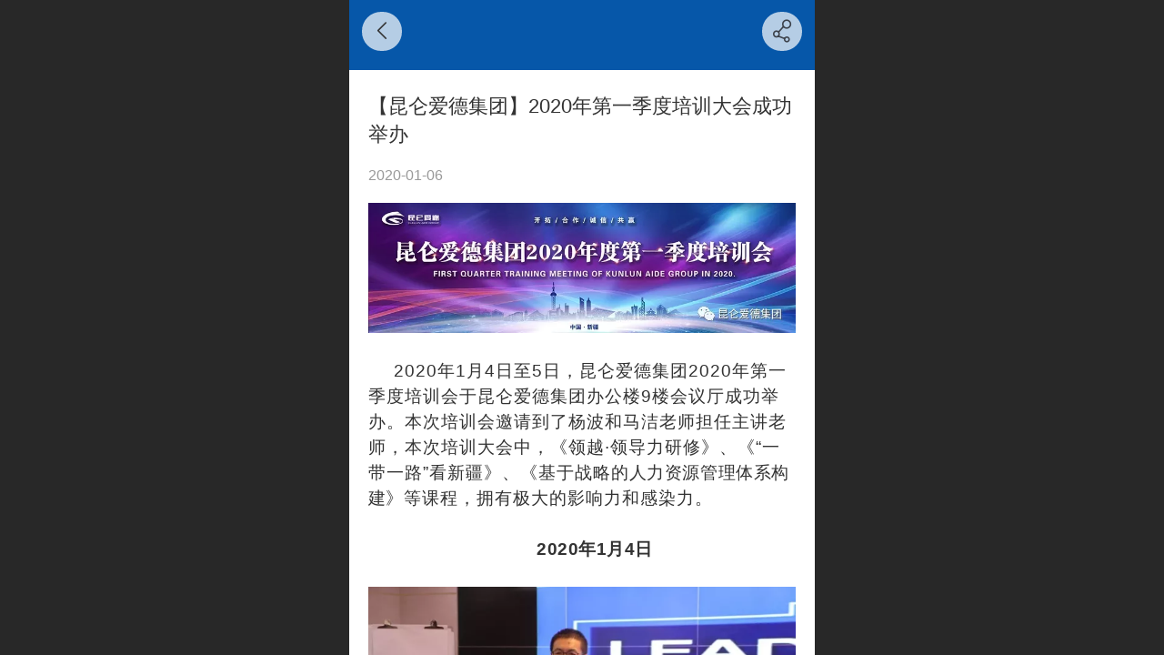

--- FILE ---
content_type: text/html; charset=UTF-8
request_url: http://m.kladjt.com/nd.jsp?mid=360&id=48
body_size: 27347
content:



<!--<html><head></head><body></body></html>-->
<!DOCTYPE html>
<html lang="zh">

<head>
    <title>【昆仑爱德集团】2020年第一季度培训大会成功举办 - 新疆昆仑爱德实业集团股份有限公司</title>
    <meta name="keywords" content=""><meta name="description" content="2020年1月4日至5日，昆仑爱德集团2020年第一季度培训会于昆仑爱德集团办公楼9楼会议厅成功举办。本次培训会邀请到了杨波和马洁老师担任主讲老师，本次培训大会中，《领越·领导力研修》、《“一带一路”看新疆》、《基于战略的人力资源管理体系构建》等课程，拥有极大的影响力和感染力。 2020年1月4日 ">
    <meta http-equiv="Content-type" content="text/html; charset=utf-8">
    <meta http-equiv="X-UA-Compatible" content="IE=edge">
    <meta http-equiv="Cache-Control" content="no-transform" />
    <meta name="viewport" content="width=device-width, initial-scale=1.0, maximum-scale=1.0, user-scalable=0" />
    <meta name="apple-mobile-web-app-capable" content="yes">
    <meta name="layoutmode" content="standard">
    <meta name="apple-mobile-web-app-status-bar-style" content="black">
    <meta name="renderer" content="webkit">
    <meta content="always" name="referrer">
    <meta name="wap-font-scale" content="no">
    <meta content="telephone=no" name="format-detection" />
    <META HTTP-EQUIV="Pragma" CONTENT="no-cache">
    <link rel="dns-prefetch" href="//mo.faisys.com">
    <link rel="dns-prefetch" href="//jzfe.faisys.com">
    <link rel="dns-prefetch" href="//fe.508sys.com">
    <script type="text/javascript" src="//fe.508sys.com/browserChecked_1_0/js/browserCheck.min.js?v=202203281611"></script>
    <script type="text/javascript">
        if (!BrowserChecked({
                reverse: true,
                notSupportList: [{
                    name: "ie",
                    version: "9"
                }]
            }).isSupport) {
            window.location.href = "/lvBrowser.jsp?url=" + encodeURIComponent(location.href);
        }

    </script>

    
        <link rel="canonical" href="http://m.kladjt.com/nd.jsp?mid=360&id=48">
    <script>document.domain = 'm.kladjt.com'</script>
    <script type="text/javascript">
        try {
            var ua = navigator.userAgent.toLowerCase();

            var isWeixin = ua.indexOf('micromessenger') != -1 && ua.indexOf('wxwork') == -1;
            if (isWeixin && self == top && (!tmpGetCookie("_checkWxLogin") || !tmpGetCookie('_wxOpenId2'))) {
                document.cookie = "_checkWxLogin=true";
                document.location.href = '/wxGetOpenId.jsp?returnUrl=' + encodeURIComponent(document.location.href);
            }
        } catch (e) {}

        function tmpGetCookie(name) {
            var arr = document.cookie.replace(/\s/g, "").split(';');
            for (var i = 0; i < arr.length; i++) {
                var tempArr = arr[i].split('=');
                if (tempArr[0] == name) {
                    return decodeURIComponent(tempArr[1]);
                }
            }
            return '';
        }

    </script>
    
    <script>
        var _htmlFontSize = (function () {
            var clientWidth = document.documentElement ? document.documentElement.clientWidth : document.body
                .clientWidth;
            if (clientWidth > 768 && clientWidth < 1280) {
                clientWidth = 768;
            } else if (clientWidth >= 1280) {
                clientWidth = 512;
            }
            var fontSize = clientWidth / 16;
            if (fontSize <= 0) fontSize = 375 / 16;
            document.documentElement.style.fontSize = fontSize + "px";
            return fontSize;
        })();
    </script>

    <link type="text/css" href='//mo.faisys.com/dist/libs/css/base.min.css?v=202512221133'
        rel="stylesheet">

    
        <link type="text/css" href='//mo.faisys.com/dist/libs/css/baseOld.min.css?v=202512221133' rel="stylesheet">
    
    <script defer src="//mo.faisys.com/dist/visitor/client/915.14747400.js"></script><script defer src="//mo.faisys.com/dist/visitor/client/491.9737fae2.js"></script><script defer src="//mo.faisys.com/dist/visitor/client/main.40c41747.js"></script><link href="//mo.faisys.com/dist/visitor/client/main.3b92203d.css" rel="stylesheet">

    

    <link type="text/css" href="//mo.faisys.com/dist/libs/css/fontsIco.min.css" rel="stylesheet">


    <link rel='stylesheet' id='jzSingleModuleSkinFrame' type='text/css' href='//mos.faisys.com/16425133/2052/0/fkSingleModuleSkin.min.css?v=19700101080000'/>
<link rel='stylesheet' type='text/css' href='//jzfe.faisys.com/dist/jz/biz-shared/bizShared.min.css?v=202512241400'/>
<link rel='stylesheet' id='mobiStyleTemplateCss' type='text/css' href='//mo.faisys.com/css/template/1003_1.min.css?v=202307101206'/>
<link rel='stylesheet' id='css_faitest' type='text/css' href='//fe.508sys.com/faitest_1_4/css/faitest.min.css?v=202109281937'/>
<style id='specialModuleStyle'>
</style>
<style id='mobiTabStyleCss'>
</style>
<style id='mobiLabelStyleCss'>
</style>
<style id='mobiFoldStyleCss'>
.fk-foldStyle1 .f-formFoldButton.active{color:#0657a9;}
.fk-foldStyle1 .f-formFoldButton.active .icon-fold:before{color:#0657a9;}
.fk-foldStyle2 .f-formFoldButton.active{background:#0657a9;}
.fk-foldStyle3 .f-formFoldButton.active{color:#0657a9;}
.fk-foldStyle3 .f-formFoldButton.active .icon-fold:before{color:#0657a9;}
</style>
<style id='mobiNoticeStyleCss'>
.icon-noticeNewStyleIconClass-6{background-color:#0657a9;}
.icon-noticeNewStyleIconClass-7{background-color:#0657a9;}
.icon-noticeNewStyleIconClass-8{border-color:#0657a9;}
.icon-noticeNewStyleIconClass-8{color:#0657a9;}
.icon-noticeNewStyleIconClass-9{color:#0657a9;}
</style>
<style id='oldThemeColorStyle'>
.g_oldThemeColor{color:#0657a9;}
.g_oldThemeBdColor{border-color:#0657a9;}
.g_oldThemeBgColor{background-color:#0657a9;}
.g_oldThemefillColor{fill:#0657a9;}
.g_oldThemeHoverBgColor:hover{background-color:#0657a9;}
</style>
<style id='fixedAreaBoxStyle'>
.webFooterBox .ui-calendar-calendar .ui-state-active{background-color:#0657a9;}
.webFooterBox .ui-calendar-calendar .ui-calendar-startDate{background-color:#0657a9;}
.webFooterBox .ui-calendar-prev:after{color:#0657a9;}
.webFooterBox .ui-calendar-next:after{color:#0657a9;}
.webFooterBox .fk-calendarNav{background-color:#0657a9;}
</style>
<style id='footerNavStyle'>
 #p_footer_nav_wrap .s_hump .is_select .u_nav_icon_decorate .u_nav_icon{color: #fff;}
#p_footer_nav_wrap {display:none;}
.p_footer_nav .u_nav{width:;}
</style><style id='mobiCubeStyleModule'>
</style>
<style type="text/css" id='independentFooterBarSet'>
.webCustomerServiceBox{display:none;}
</style>
<style id='otherStyle'>
</style>
<style type='text/css' id='independentColStyle'>
</style>
<style id='mobiFloatBtnCss'>
.form .floatBtnStyle0 .middle{background-color:#0657a9;}
.form .floatBtnStyle1 .middle{background-color:#0657a9;}
.form .floatBtnStyle2 .middle{border-color:#0657a9;color:#0657a9;}
.form .floatBtnStyle5 .middle{border-color:#0657a9;color:#0657a9;}
.form .floatBtnStyle7 .middle{border-color:#0657a9;color:#0657a9;}
.form .floatBtnStyle3 .middle{background:-webkit-linear-gradient(bottom, #0657a9 10%,rgba(130,171,212,1));background:-webkit-linear-gradient(bottom, #0657a9 10%,rgba(130,171,212,1));}
.form .floatBtnStyle4 .middle{background:-webkit-linear-gradient(bottom, #0657a9 10%,rgba(130,171,212,1));background:-webkit-linear-gradient(bottom, #0657a9 10%,rgba(130,171,212,1));border-color:#0657a9;}
</style>
<style id='mobiBackTopBtnCss'>
.backTop .backTop_icon.icon-backTop0{background-color:#0657a9;color:#fff;}
.backTop .backTop_icon.icon-backTop1{background-color:#fff;color:#0657a9;}
.backTop .backTop_icon.icon-backTop2{background-color:#fff;color:#0657a9;border-color:#0657a9;}
</style>
<style id='mobiProductGroupCss'>
.jz_vertical_group_has_product .first_groupitem.selected .first_groupname, .jz_landscape_group_has_product .first_groupitem.selected .first_groupname, .jz_landscape_group_has_photo .first_groupitem.selected .first_groupname, .jz_vertical_group_has_photo .first_groupitem.selected .first_groupname {color:#0657a9;}
.jz_landscape_group_has_product .first_groupitem.selected:after, .jz_landscape_group_has_photo .first_groupitem.selected:after{position: absolute;left: 0; bottom: 0px; content: ''; width: 100%; height: .1rem; border-radius: .5rem; background-color:#0657a9;}
.jz_vertical_group_has_product .first_panel .mall_cart, .jz_landscape_group_has_product .first_panel .mall_cart{background-color:#0657a9;}
</style>
<style id='mobiStyleNav' type='text/css'>
#navbar {display:none;}
#navButton {display:none;}
.open .navItem:nth-child(2) {transition-delay: 160ms;} 
.open .navItem:nth-child(4) {transition-delay: 240ms;} 
#navbar_117 .icon-navItemIcon:before{content:'';content:'';} 
#navbar_117 .icon-navItemIcon{background-image:none;} 
.open .navItem:nth-child(6) {transition-delay: 320ms;} 
#navbar_105 .icon-navItemIcon:before{content:'';content:'';} 
#navbar_105 .icon-navItemIcon{background-image:none;} 
.open .navItem:nth-child(8) {transition-delay: 400ms;} 
#navbar_104 .icon-navItemIcon:before{content:'';content:'';} 
#navbar_104 .icon-navItemIcon{background-image:none;} 
.open .navItem:nth-child(10) {transition-delay: 480ms;} 
.open .navItem:nth-child(12) {transition-delay: 560ms;} 
</style>
<style id='webDetailPageStyle' type="text/css">
.webDetailPage{display:none;}
#webFooter{display:none;}
.form:not(.module70):not(.module71){padding:0 !important;margin:0 !important;}
div.g_web{background:#fff;}
.webContainerBox{background:#fff;min-height:100%;}
.webContainerBox .form .formMiddle{background:#fff;}
.g_web .moveAnimation{transform:initial;}
.g_web .moveAnimation{-webkit-transform:initial;}
.g_web .webModuleContainer{transform:initial;}
.g_web .webModuleContainer{-webkit-transform:initial;}
</style>
<style id='mobiStyleService' type='text/css'>
.open .serviceNavItem:nth-child(2) {transition-delay: 160ms;} 
#svebar_1 .icon-serItemIcon:before{content:'\e62c';content:'\e62c';} 
#svebar_1 .icon-serItemIcon{background-image:none;} 
.open .serviceNavItem:nth-child(4) {transition-delay: 240ms;} 
#svebar_-2 .icon-serItemIcon:before{content:'\eb25';content:'\eb25';} 
#svebar_-2 .icon-serItemIcon{background-image:none;} 
.open .serviceNavItem:nth-child(6) {transition-delay: 320ms;} 
#svebar_4 .icon-serItemIcon:before{content:'\e6b2';content:'\e6b2';} 
#svebar_4 .icon-serItemIcon{background-image:none;} 
.open .serviceNavItem:nth-child(8) {transition-delay: 400ms;} 
#svebar_3 .icon-serItemIcon:before{content:'\e67c';content:'\e67c';} 
#svebar_3 .icon-serItemIcon{background-image:none;} 
.open .serviceNavItem:nth-child(10) {transition-delay: 480ms;} 
#svebar_2 .icon-serItemIcon:before{content:'\e6a0';content:'\e6a0';} 
#svebar_2 .icon-serItemIcon{background-image:none;} 
.open .serviceNavItem:nth-child(12) {transition-delay: 560ms;} 
#svebar_-1 .icon-serItemIcon:before{content:'\eada';content:'\eada';} 
#svebar_-1 .icon-serItemIcon{background-image:none;} 
</style>
<link rel='stylesheet' type='text/css' href='//fe.508sys.com/faitest_1_4/css/faitest.min.css?v=202109281937'/>
</head>

<body faiscoMobi="true" class="new_ui_body_wrap">
    <div id="preview" data-server-rendered="true" class="preview-area preview-area_visit g_locale2052" data-v-32ab3db8><!----> <!----> <div id="g_body" class="jz_themeV2 mobiCol28" data-v-32ab3db8><!----> <div class="webLeft" data-v-32ab3db8></div> <div id="g_web" class="g_web jz_theme_1003 jz_themePresetIndex_1 jz_oldTheme jz_otherTheme" data-v-32ab3db8><div id="webLoading" class="loading" style="display: none" data-v-32ab3db8><div id="splashscreen" class="splashscreen ui-loader" data-v-32ab3db8><span class="ui-icon ui-icon-loading spin" data-v-32ab3db8></span></div></div> <div id="webTopBox" class="webTopBox" data-v-32ab3db8><div id="webTop" class="webTop" data-v-32ab3db8><div id="J_navExpandAnimate" class="jz_navExpendAnimate" data-v-32ab3db8></div> <!----> <!----></div></div> <div id="webHeaderBox" class="webHeaderBox webDetailPage webTitleClose" data-v-32ab3db8><!----> <div id="navButton" class="navButton" style="display:;" data-v-32ab3db8><div class="navButtonPanel" data-v-32ab3db8></div> <div class="menuNav" data-v-32ab3db8><div class="menuNavTip icon-menuNavTip" data-v-32ab3db8></div></div></div> <div id="headerWhiteBg" class="headerSiteMaskWhiteBg" data-v-32ab3db8></div> <div id="headerBg" class="headerSiteMaskBg" data-v-32ab3db8></div> <div id="webHeader" class="webHeader webHeaderBg" data-v-22389f19 data-v-32ab3db8><!----> <div id="mallThemeTopBarBg" class="mallThemeTopBarBg " data-v-22389f19></div> <div id="mallThemeTopBar" class="mallThemeTopBar  " data-v-22389f19><div class="jz_top_wrapper J_top_wrapper" data-v-22389f19><a class="J_to_back f_back faisco-icons-S000108" data-v-22389f19></a> <div class="f_input_box" data-v-22389f19><i class="f_icon_conter faisco-icons-S000182" data-v-22389f19></i> <input placeholder="搜索" data-v-22389f19></div> <a href="/index.jsp" class="f_top_right" data-v-22389f19><i class="f_home faisco-icons-S0000196" data-v-22389f19></i></a></div> <div class="logoTitleSide" data-v-22389f19><div class="logoArea" data-v-22389f19><span id="pageLogoMall" sid="0" pw="160" ph="160" class="pageLogo" data-v-22389f19><a alt hidefocus="true" href="/" data-v-22389f19><div id="pageLogoImgMall" class="J_logoImg logoImg" style="background-size:contain;background-position:center;background-repeat:no-repeat;background-image:url(//2.ss.508sys.com/image/no-pic.jpg);" data-v-22389f19></div></a></span></div> <div class="titleArea" data-v-22389f19><h1 style="font-weight:normal;font-size:inherit;display:inline-block;width:100%;overflow:hidden;text-overflow:ellipsis;" data-v-22389f19><a hidefocus="true" href="/" style="[object Object]" data-v-22389f19><span id="pageTitleMall" class="pageTitle" data-v-22389f19>昆仑爱德集团官网</span></a></h1></div></div> <div class="toolMenuSide" data-v-22389f19><div class="userEnterAera" data-v-22389f19><a href="profile.jsp" hidefocus="true" class="userEnterLink" data-v-22389f19><span class="userEnterIcon icon-userEnterIcon" data-v-22389f19></span> <span class="userEnterText" data-v-22389f19>
                            个人中心
                        </span></a></div> <div class="seacherAera" data-v-22389f19><span class="seacherBtnIcon icon-seacherBtnIcon" data-v-22389f19></span> <span class="seacherAeraText" data-v-22389f19>
                        搜索
                    </span></div></div></div> <div id="header" class="header-forLogo header mobiTitleClose" style="padding:0px;" data-v-22389f19><span id="pageLogo" sid="0" pw="160" ph="160" class="pageLogo" style="display:none;" data-v-22389f19><a href="/" data-v-22389f19><div id="pageLogoImg" class="J_logoImg logoImg" style="background-size:contain;background-position:center;background-repeat:no-repeat;background-image:url(//2.ss.508sys.com/image/no-pic.jpg);" data-v-22389f19></div></a></span> <span id="pageTitle" class="pageTitle" data-v-22389f19><div style="font-weight:normal;font-size:inherit;display:inline-block;width:100%;overflow:hidden;text-overflow:ellipsis;" data-v-22389f19><a href="/" style="color:inherit;" data-v-22389f19>昆仑爱德集团官网</a></div></span></div></div> <div id="navbar" class="navbar navBaseIcon"><div id="navbarList" class="navbarList"></div> <div class="navTouchLeft"></div> <div class="navTouchRight"></div> <div class="navLeft icon-navLeft"></div> <div class="navRight icon-navRight"></div> <div class="jz_subMenuSeoGhost"></div> <!----></div> <!----></div> <div id="webBannerBox" class="webBannerBox moveAnimation webDetailPage" data-v-32ab3db8><div id="webMultilingualArea" class="multilingualArea" data-v-32ab3db8><div class="multilingual"><!----> <!----> <!----></div></div> <!----> <!----></div> <div id="webContainerBox" class="webContainerBox" style="overflow:hidden;" data-v-32ab3db8><div id="webModuleContainer" class="webModuleContainer" data-v-32ab3db8><div id="module27" _moduleStyle="49" _autoHeight="1" _height="0" _autoWidth="1" _width="0" _inPopupZone="0" _inTab="0" _inFold="0" _infloatzone="0" _bHeight="0" _headerHiden="1" class="form Handle module27 formStyle49" data-v-32ab3db8><div _bannerAutoHeight="1" class="formBannerTitle formBannerTitle27" style="display:none;"><div class="titleLeft titleLeft27"></div> <div class="clearFix titleCenter titleCenter27"><div class="titleText titleText27"><div class="titleTextIcon icon-titleText">
                     
                </div> <div class="textContent"><span class="textModuleName">文章详情</span> <!----> <div class="textContentSubTitle">
                        副标题
                    </div></div></div> <!----> <!----> <!----></div> <div class="titleRight titleRight27"></div></div> <div class="formMiddle formMiddle27 detailPageFormMiddle"><div class="middleLeft middleLeft27"></div> <div class="middleCenter middleCenter27"><div _innerType="0" class="formMiddleContent moduleContent formMiddleContent27"><div class="module_content"><!----> <div id="newsNewDetailPanel27" class="newsNewDetailPanel newsDetailV3Panel"><div id="productDetailHeader27" class="productDetailHeader detailHeaderColor"><span class="icon-gClose g_round g_iconMiddle newsBack icon-defaultColor"></span> <!----> <span id="newsDetailShare" class="icon-share g_iconMiddle g_round newsShare icon-defaultColor"></span></div> <div id="newsDetail27" class="newsDetail fk_notMallThemeNewDetail" data-v-5c5dfada><div id="newsDetailPanel" data-v-5c5dfada><div id="newsFigure27" alt="封面图" src-original="//16425133.s21i.faiusr.com/4/ABUIABAEGAAg5tzg8AUozNqlygYwoAY49AE.png" class="newsFigure J_img_lazyload" style="display:none;width:100%;height:9.6rem;background-image:url(//mo.faisys.com/image/loading/transparent.png);" data-v-5c5dfada><!----></div> <div class="newsInfoTitle title-textStyle" data-v-5c5dfada><div class="g_displayClamp2 displayClamp2Style" data-v-5c5dfada><h1 class="textTitle" style="font:inherit;color:inherit;background:inherit;" data-v-5c5dfada>【昆仑爱德集团】2020年第一季度培训大会成功举办</h1></div> <!----></div> <div class="newsContentPanel" data-v-5c5dfada><div class="newsCustomPanel notNewNewsCustomPanel" data-v-5c5dfada><!----> <div class="newsCustom newsDate" data-v-5c5dfada>2020-01-06</div> <!----></div> <div class="newsContent richContent" data-v-5c5dfada><div ref-name="newsContent" data-v-5c5dfada><div class="jz_fix_ue_img"><p style="line-height:1.5em;text-align:center;"><img id="0.5467846103932108" src="//mo.faisys.com/image/loading/transparent.png" width="800"  / alt=" " src-original="//16425133.s21i.faiusr.com/4/ABUIABAEGAAg5tzg8AUozNqlygYwoAY49AE.png" class=J_img_lazyload vwidth=800 vheight=244 style=";max-width:100%"></p><p style="line-height:1.5em;text-align:center;"><br /></p><p style="line-height:1.5em;text-indent:28px;"><span style="margin:0.0rem ;padding:0.0rem;max-width:100%;color:#333333;font-family:-apple-system-font, blinkmacsystemfont, &amp;amp;text-indent:34px;letter-spacing:1px;box-sizing:border-box !important;overflow-wrap:break-word !important">2020年1月4日至5日，昆仑爱德集团2020年第一季度培训会于昆仑爱德集团办公楼9楼会议厅成功举办。本次培训会邀请到了杨波和马洁老师担任主讲老师，本次培训大会中，《领越·</span><span style="margin:0.0rem ;padding:0.0rem;max-width:100%;color:#333333;font-family:-apple-system-font, blinkmacsystemfont, &amp;amp;letter-spacing:1px;text-indent:34px;box-sizing:border-box !important;overflow-wrap:break-word !important">领导力研修</span><span style="margin:0.0rem ;padding:0.0rem;max-width:100%;color:#333333;font-family:-apple-system-font, blinkmacsystemfont, &amp;amp;text-indent:34px;letter-spacing:1px;box-sizing:border-box !important;overflow-wrap:break-word !important">》、《“一带一路”看新疆》、《基于战略的</span><span style="margin:0.0rem ;padding:0.0rem;max-width:100%;color:#333333;font-family:-apple-system-font, blinkmacsystemfont, &amp;amp;letter-spacing:0.544px;text-indent:28px;text-align:center;box-sizing:border-box !important;overflow-wrap:break-word !important">人力资源管理体系构建</span><span style="margin:0.0rem ;padding:0.0rem;max-width:100%;color:#333333;font-family:-apple-system-font, blinkmacsystemfont, &amp;amp;text-indent:34px;letter-spacing:1px;box-sizing:border-box !important;overflow-wrap:break-word !important">》等课程，拥有极大的影响力和感染力。</span></p><p style="line-height:1.5em;text-indent:28px;text-align:center;"><span style="color:#333333;font-family:-apple-system-font, BlinkMacSystemFont, &quot;Helvetica Neue&quot;, &quot;PingFang SC&quot;, &quot;Hiragino Sans GB&quot;, &quot;Microsoft YaHei UI&quot;, &quot;Microsoft YaHei&quot;, Arial, sans-serif;letter-spacing:0.544px;text-align:center;"><br /></span></p><p style="line-height:1.5em;text-indent:28px;text-align:center;"><strong><span style="color:#333333;font-family:-apple-system-font, BlinkMacSystemFont, &quot;Helvetica Neue&quot;, &quot;PingFang SC&quot;, &quot;Hiragino Sans GB&quot;, &quot;Microsoft YaHei UI&quot;, &quot;Microsoft YaHei&quot;, Arial, sans-serif;letter-spacing:0.544px;text-align:center;">2020年1月4日</span></strong></p><p style="line-height:1.5em;text-indent:28px;text-align:center;"><strong><span style="color:#333333;font-family:-apple-system-font, BlinkMacSystemFont, &quot;Helvetica Neue&quot;, &quot;PingFang SC&quot;, &quot;Hiragino Sans GB&quot;, &quot;Microsoft YaHei UI&quot;, &quot;Microsoft YaHei&quot;, Arial, sans-serif;letter-spacing:0.544px;text-align:center;"><br /></span></strong></p><p style="line-height:1.5em;text-align:center;text-indent:0em;"><span style="color:#333333;font-family:-apple-system-font, BlinkMacSystemFont, &quot;Helvetica Neue&quot;, &quot;PingFang SC&quot;, &quot;Hiragino Sans GB&quot;, &quot;Microsoft YaHei UI&quot;, &quot;Microsoft YaHei&quot;, Arial, sans-serif;letter-spacing:0.544px;text-align:center;"><img id="0.5587609406774894" src="//mo.faisys.com/image/loading/transparent.png" width="680"  style="width:680px;max-width:100%" / alt=" " src-original="//16425133.s21i.faiusr.com/4/ABUIABAEGAAgmN3g8AUola6NuwIw6Ac4mwU!700x700.png" class=J_img_lazyload vwidth=1000 vheight=667></span></p><section powered-by="xiumi.us" style="margin:0.0rem;padding:0.0rem;max-width:100%;color:#333333;font-family:-apple-system-font, blinkmacsystemfont, &amp;amp;font-size:0.85rem;letter-spacing:0.544px;text-align:justify;background-color:#ffffff;box-sizing:border-box !important;overflow-wrap:break-word !important"><section style="margin:0.0rem ;padding:0.0rem;max-width:100%;box-sizing:border-box !important;overflow-wrap:break-word !important"><section style="margin:0.0rem;padding:0.0rem;max-width:100%;box-sizing:border-box !important;overflow-wrap:break-word !important;font-size:0.6rem"><p style="max-width:100%;clear:both;min-height:1em;text-align:center;box-sizing:border-box !important;overflow-wrap:break-word !important;margin-bottom:0.5rem"><strong style="margin:0.0rem ;padding:0.0rem;max-width:100%;box-sizing:border-box !important;overflow-wrap:break-word !important">杨波老师现场互动式授课</strong></p></section></section></section><section powered-by="xiumi.us" style="margin:0.0rem;padding:0.0rem;max-width:100%;color:#333333;font-family:-apple-system-font, blinkmacsystemfont, &amp;amp;font-size:0.85rem;letter-spacing:0.544px;text-align:justify;background-color:#ffffff;box-sizing:border-box !important;overflow-wrap:break-word !important"><section style="margin:0.0rem ;padding:0.0rem;max-width:100%;box-sizing:border-box !important;overflow-wrap:break-word !important"><section style="margin:0.0rem;padding:0.0rem;max-width:100%;box-sizing:border-box !important;overflow-wrap:break-word !important;font-size:0.7rem"><section style="margin:0.0rem ;padding:0.0rem;max-width:100%;box-sizing:border-box !important;overflow-wrap:break-word !important;text-indent:2em">杨波老师，中国人民大学商学院客<span style="margin:0.0rem ;padding:0.0rem;max-width:100%;box-sizing:border-box !important;overflow-wrap:break-word !important;letter-spacing:0.544px">座教授、北京大学汇丰商学院EMBA领导力导师、中国人民大学企业管理学硕士、日本产业训练协会MTP版权认证导师、美国领导力研究中心《情境领导I-II》版权认证导师等多国认证导师。</span></section><section style="margin:0.0rem ;padding:0.0rem;max-width:100%;box-sizing:border-box !important;overflow-wrap:break-word !important;text-indent:2em">曾任职于日本三菱集团、中国远洋集团等大型企业及外企，有着数十年企<span style="margin:0.0rem ;padding:0.0rem;max-width:100%;box-sizing:border-box !important;overflow-wrap:break-word !important;letter-spacing:0.544px">业管理工作经历，具有丰富的团队领导实战经验，多年来为各类名企提供管理培训与咨询服务，为企业的可持续发展提供了实际而有效的帮助。</span></section></section></section></section><p style="line-height:1.5em;text-indent:28px;text-align:center;"><span style="color:#333333;font-family:-apple-system-font, BlinkMacSystemFont, &quot;Helvetica Neue&quot;, &quot;PingFang SC&quot;, &quot;Hiragino Sans GB&quot;, &quot;Microsoft YaHei UI&quot;, &quot;Microsoft YaHei&quot;, Arial, sans-serif;letter-spacing:0.544px;text-align:center;"><br /></span></p><p style="line-height:1.5em;text-align:center;text-indent:0em;"><span style="color:#333333;font-family:-apple-system-font, BlinkMacSystemFont, &quot;Helvetica Neue&quot;, &quot;PingFang SC&quot;, &quot;Hiragino Sans GB&quot;, &quot;Microsoft YaHei UI&quot;, &quot;Microsoft YaHei&quot;, Arial, sans-serif;letter-spacing:0.544px;text-align:center;"><img id="0.27712957895124624" src="//mo.faisys.com/image/loading/transparent.png" width="1000"  / alt=" " src-original="//16425133.s21i.faiusr.com/4/ABUIABAEGAAgst3g8AUoroTxqwMw6Ac4mwU.png" class=J_img_lazyload vwidth=1000 vheight=667 style=";max-width:100%"></span><br /></p><p style="line-height:1.5em;text-align:center;text-indent:0em;"><span style="color:#333333;font-family:-apple-system-font, BlinkMacSystemFont, &quot;Helvetica Neue&quot;, &quot;PingFang SC&quot;, &quot;Hiragino Sans GB&quot;, &quot;Microsoft YaHei UI&quot;, &quot;Microsoft YaHei&quot;, Arial, sans-serif;letter-spacing:0.544px;text-align:center;"><img id="0.08870795021856748" src="//mo.faisys.com/image/loading/transparent.png" width="1000"  / alt=" " src-original="//16425133.s21i.faiusr.com/4/ABUIABAEGAAgz93g8AUolMyWlQIw6Ac4mwU.png" class=J_img_lazyload vwidth=1000 vheight=667 style=";max-width:100%"></span></p><p style="line-height:1.5em;text-align:center;text-indent:0em;"><span style="color:#333333;font-family:-apple-system-font, BlinkMacSystemFont, &quot;Helvetica Neue&quot;, &quot;PingFang SC&quot;, &quot;Hiragino Sans GB&quot;, &quot;Microsoft YaHei UI&quot;, &quot;Microsoft YaHei&quot;, Arial, sans-serif;letter-spacing:0.544px;text-align:center;"><br /></span></p><section style="margin:0.0rem ;padding:0.0rem;max-width:100%;color:#333333;font-family:-apple-system-font, blinkmacsystemfont, &amp;amp;letter-spacing:0.544px;text-align:justify;background-color:#ffffff;text-indent:2em;box-sizing:border-box !important;overflow-wrap:break-word !important">杨波老师为我们讲授关于领导力两个方面的内容：</section><section style="margin:0.0rem ;padding:0.0rem;max-width:100%;color:#333333;font-family:-apple-system-font, blinkmacsystemfont, &amp;amp;letter-spacing:0.544px;text-align:justify;background-color:#ffffff;text-indent:2em;box-sizing:border-box !important;overflow-wrap:break-word !important">1、介绍领导力-领导的五项行动</section><section style="margin:0.0rem ;padding:0.0rem;max-width:100%;color:#333333;font-family:-apple-system-font, blinkmacsystemfont, &amp;amp;letter-spacing:0.544px;text-align:justify;background-color:#ffffff;text-indent:2em;box-sizing:border-box !important;overflow-wrap:break-word !important">2、优秀的领导善于倾听和采纳别人意见</section><p style="margin:0.0rem ;padding:0.0rem;max-width:100%;color:#333333;font-family:-apple-system-font, blinkmacsystemfont, &amp;amp;letter-spacing:0.544px;text-align:justify;background-color:#ffffff;text-indent:2em;box-sizing:border-box !important;overflow-wrap:break-word !important"><span style="margin:0.0rem ;padding:0.0rem;max-width:100%;letter-spacing:0.544px;box-sizing:border-box !important;overflow-wrap:break-word !important">杨波老师</span>用非常轻松、愉悦的方式和诸多事例，<span style="margin:0.0rem ;padding:0.0rem;max-width:100%;box-sizing:border-box !important;overflow-wrap:break-word !important;letter-spacing:0.544px">为我们讲解了如何成为一个优秀的领导者，1月4日为期一天的培训讲解，相信在场的每一位都收获满满，让我们将自己的收获融入到今后的工作中，用理论来指导实践，通过实践丰富理论，切实做到学以致用，实现“短期受训、长期受益”的目标。</span></p><p style="margin:0.0rem ;padding:0.0rem;max-width:100%;color:#333333;font-family:-apple-system-font, blinkmacsystemfont, &amp;amp;letter-spacing:0.544px;text-align:justify;background-color:#ffffff;text-indent:2em;box-sizing:border-box !important;overflow-wrap:break-word !important"><span style="margin:0.0rem ;padding:0.0rem;max-width:100%;box-sizing:border-box !important;overflow-wrap:break-word !important;letter-spacing:0.544px"><br /></span></p><p style="margin:0.0rem ;padding:0.0rem;max-width:100%;color:#333333;font-family:-apple-system-font, blinkmacsystemfont, &amp;amp;letter-spacing:0.544px;text-align:center;background-color:#ffffff;text-indent:0em;box-sizing:border-box !important;overflow-wrap:break-word !important"><span style="margin:0.0rem ;padding:0.0rem;max-width:100%;box-sizing:border-box !important;overflow-wrap:break-word !important;letter-spacing:0.544px"><img id="0.4780334292974482" src="//mo.faisys.com/image/loading/transparent.png" width="1000"  / alt=" " src-original="//16425133.s21i.faiusr.com/4/ABUIABAEGAAg6d3g8AUovo6iEzDoBzibBQ.png" class=J_img_lazyload vwidth=1000 vheight=667 style=";max-width:100%"></span></p><p style="margin:0.0rem ;padding:0.0rem;max-width:100%;color:#333333;font-family:-apple-system-font, blinkmacsystemfont, &amp;amp;letter-spacing:0.544px;text-align:center;background-color:#ffffff;text-indent:0em;box-sizing:border-box !important;overflow-wrap:break-word !important"><span style="margin:0.0rem ;padding:0.0rem;max-width:100%;box-sizing:border-box !important;overflow-wrap:break-word !important;letter-spacing:0.544px"><img id="0.4151385005818897" src="//mo.faisys.com/image/loading/transparent.png" width="1000"  / alt=" " src-original="//16425133.s21i.faiusr.com/4/ABUIABAEGAAg9t3g8AUo4IW2ngYw6Ac4mwU.png" class=J_img_lazyload vwidth=1000 vheight=667 style=";max-width:100%"></span></p><p style="margin:0.0rem ;padding:0.0rem;max-width:100%;color:#333333;font-family:-apple-system-font, blinkmacsystemfont, &amp;amp;letter-spacing:0.544px;text-align:center;background-color:#ffffff;text-indent:0em;box-sizing:border-box !important;overflow-wrap:break-word !important"><span style="margin:0.0rem ;padding:0.0rem;max-width:100%;box-sizing:border-box !important;overflow-wrap:break-word !important;letter-spacing:0.544px"><br /></span></p><p style="margin:0.0rem ;padding:0.0rem;max-width:100%;color:#333333;font-family:-apple-system-font, blinkmacsystemfont, &amp;amp;letter-spacing:0.544px;text-align:center;background-color:#ffffff;text-indent:0em;box-sizing:border-box !important;overflow-wrap:break-word !important"><span style="margin:0.0rem ;padding:0.0rem;max-width:100%;box-sizing:border-box !important;overflow-wrap:break-word !important;letter-spacing:0.544px"></span></p><p style="line-height:1.5em;text-indent:28px;text-align:center;"><strong><span style="color:#333333;font-family:-apple-system-font, BlinkMacSystemFont, &quot;Helvetica Neue&quot;, &quot;PingFang SC&quot;, &quot;Hiragino Sans GB&quot;, &quot;Microsoft YaHei UI&quot;, &quot;Microsoft YaHei&quot;, Arial, sans-serif;letter-spacing:0.544px;">2020年1月5日</span></strong></p><div><strong><span style="color:#333333;font-family:-apple-system-font, BlinkMacSystemFont, &quot;Helvetica Neue&quot;, &quot;PingFang SC&quot;, &quot;Hiragino Sans GB&quot;, &quot;Microsoft YaHei UI&quot;, &quot;Microsoft YaHei&quot;, Arial, sans-serif;letter-spacing:0.544px;"><br /></span></strong></div><p style="margin:0.0rem ;padding:0.0rem;max-width:100%;color:#333333;font-family:-apple-system-font, blinkmacsystemfont, &amp;amp;letter-spacing:0.544px;text-align:center;background-color:#ffffff;text-indent:0em;box-sizing:border-box !important;overflow-wrap:break-word !important"><span style="margin:0.0rem ;padding:0.0rem;max-width:100%;box-sizing:border-box !important;overflow-wrap:break-word !important;letter-spacing:0.544px"><img id="0.5956004106202628" src="//mo.faisys.com/image/loading/transparent.png" width="1000"  / alt=" " src-original="//16425133.s21i.faiusr.com/4/ABUIABAEGAAgkd7g8AUogIW-nQUw6Ac4mwU.png" class=J_img_lazyload vwidth=1000 vheight=667 style=";max-width:100%"></span></p><section powered-by="xiumi.us" style="margin:0.0rem;padding:0.0rem;max-width:100%;color:#333333;font-family:-apple-system-font, blinkmacsystemfont, &amp;amp;font-size:0.85rem;letter-spacing:0.544px;text-align:justify;background-color:#ffffff;box-sizing:border-box !important;overflow-wrap:break-word !important"><section style="margin:0.0rem ;padding:0.0rem;max-width:100%;box-sizing:border-box !important;overflow-wrap:break-word !important"><section style="margin:0.0rem;padding:0.0rem;max-width:100%;box-sizing:border-box !important;overflow-wrap:break-word !important;text-align:center;font-size:0.6rem"><p style="max-width:100%;clear:both;min-height:1em;box-sizing:border-box !important;overflow-wrap:break-word !important;margin-bottom:0.5rem"><strong style="margin:0.0rem ;padding:0.0rem;max-width:100%;box-sizing:border-box !important;overflow-wrap:break-word !important">马洁老师现场精彩授课</strong><span style="margin:0.0rem;padding:0.0rem;max-width:100%;box-sizing:border-box !important;overflow-wrap:break-word !important;font-size:0.7rem;letter-spacing:0.544px;text-align:justify"></span></p></section></section></section><p style="margin:0.0rem;padding:0.0rem;max-width:100%;color:#333333;font-family:-apple-system-font, blinkmacsystemfont, &amp;amp;font-size:0.85rem;letter-spacing:0.544px;text-align:justify;background-color:#ffffff;text-indent:2em;box-sizing:border-box !important;overflow-wrap:break-word !important"><span style="margin:0.0rem;padding:0.0rem;max-width:100%;box-sizing:border-box !important;overflow-wrap:break-word !important;font-size:0.7rem">马洁老师，新疆财经</span><span style="margin:0.0rem;padding:0.0rem;max-width:100%;box-sizing:border-box !important;overflow-wrap:break-word !important;font-size:0.7rem">大学教授、全国MBA教育指导委员会委员、中国管理现代化研究会理事、新疆</span><span style="margin:0.0rem;padding:0.0rem;max-width:100%;box-sizing:border-box !important;overflow-wrap:break-word !important;font-size:0.7rem">维吾尔自治区咨询业联合会会长、北京大学兼职教授、上海财经大学博士生导</span><span style="margin:0.0rem;padding:0.0rem;max-width:100%;box-sizing:border-box !important;overflow-wrap:break-word !important;font-size:0.7rem">师、美国威斯康星协和大学客座教授，现</span><span style="margin:0.0rem;padding:0.0rem;max-width:100%;box-sizing:border-box !important;overflow-wrap:break-word !important;font-size:0.7rem">担任多家银行及上市公司独立董事。</span></p><p style="margin:0.0rem;padding:0.0rem;max-width:100%;color:#333333;font-family:-apple-system-font, blinkmacsystemfont, &amp;amp;font-size:0.85rem;letter-spacing:0.544px;text-align:justify;background-color:#ffffff;text-indent:2em;box-sizing:border-box !important;overflow-wrap:break-word !important"><span style="margin:0.0rem;padding:0.0rem;max-width:100%;box-sizing:border-box !important;overflow-wrap:break-word !important;font-size:0.7rem"><br /></span></p><p style="margin:0.0rem;padding:0.0rem;max-width:100%;color:#333333;font-family:-apple-system-font, blinkmacsystemfont, &amp;amp;font-size:0.85rem;letter-spacing:0.544px;text-align:center;background-color:#ffffff;text-indent:0em;box-sizing:border-box !important;overflow-wrap:break-word !important"><span style="margin:0.0rem;padding:0.0rem;max-width:100%;box-sizing:border-box !important;overflow-wrap:break-word !important;font-size:0.7rem"><img id="0.5790771093390799" src="//mo.faisys.com/image/loading/transparent.png" width="1000"  / alt=" " src-original="//16425133.s21i.faiusr.com/4/ABUIABAEGAAgo97g8AUos_WzjgEw6Ac4mwU.png" class=J_img_lazyload vwidth=1000 vheight=667 style=";max-width:100%"></span></p><p style="margin:0.0rem;padding:0.0rem;max-width:100%;color:#333333;font-family:-apple-system-font, blinkmacsystemfont, &amp;amp;font-size:0.85rem;letter-spacing:0.544px;text-align:center;background-color:#ffffff;text-indent:0em;box-sizing:border-box !important;overflow-wrap:break-word !important"><span style="margin:0.0rem;padding:0.0rem;max-width:100%;box-sizing:border-box !important;overflow-wrap:break-word !important;font-size:0.7rem"><img id="0.8291334308934062" src="//mo.faisys.com/image/loading/transparent.png" width="1000"  / alt=" " src-original="//16425133.s21i.faiusr.com/4/ABUIABAEGAAgrd7g8AUorMS4zgMw6Ac4mwU.png" class=J_img_lazyload vwidth=1000 vheight=667 style=";max-width:100%"></span></p><p style="margin:0.0rem;padding:0.0rem;max-width:100%;color:#333333;font-family:-apple-system-font, blinkmacsystemfont, &amp;amp;font-size:0.85rem;letter-spacing:0.544px;text-align:center;background-color:#ffffff;text-indent:0em;box-sizing:border-box !important;overflow-wrap:break-word !important"><span style="margin:0.0rem;padding:0.0rem;max-width:100%;box-sizing:border-box !important;overflow-wrap:break-word !important;font-size:0.7rem"><br /></span></p><p style="margin:0.0rem;padding:0.0rem;max-width:100%;color:#333333;font-family:-apple-system-font, blinkmacsystemfont, &amp;amp;font-size:0.85rem;letter-spacing:0.544px;text-align:left;background-color:#ffffff;text-indent:28px;box-sizing:border-box !important;overflow-wrap:break-word !important"><span style="margin:0.0rem;padding:0.0rem;max-width:100%;box-sizing:border-box !important;overflow-wrap:break-word !important;font-size:0.7rem"><span style="margin:0.0rem ;padding:0.0rem;max-width:100%;color:#333333;text-align:justify;text-indent:32px;letter-spacing:1px;box-sizing:border-box !important;overflow-wrap:break-word !important">马洁老师就新疆的历史背景、前景、国家战略等多方面阐述新疆发展信心的来源，</span><span style="margin:0.0rem ;padding:0.0rem;max-width:100%;color:#333333;text-align:justify;text-indent:32px;letter-spacing:1px;box-sizing:border-box !important;overflow-wrap:break-word !important">在现有国际背景下，重视西向战略，重视丝绸之路经济带建设，能够创造战略机遇，促进新疆发展。</span><span style="margin:0.0rem ;padding:0.0rem;max-width:100%;color:#333333;text-align:justify;text-indent:32px;letter-spacing:1px;box-sizing:border-box !important;overflow-wrap:break-word !important">新疆独特的区域位置决定了其必将成为“一带一路”建设的重要通道以及核心区。马洁老师再结合新疆政治背景，提出了企业<span style="margin:0.0rem ;padding:0.0rem;max-width:100%;font-family:-apple-system-font, blinkmacsystemfont, &amp;amp;letter-spacing:0.544px;text-align:center;text-indent:28px;box-sizing:border-box !important;overflow-wrap:break-word !important">人力资源管理体系构</span><span style="margin:0.0rem ;padding:0.0rem;max-width:100%;font-family:-apple-system-font, blinkmacsystemfont, &amp;amp;letter-spacing:0.544px;text-align:center;text-indent:28px;box-sizing:border-box !important;overflow-wrap:break-word !important">建</span>，</span><span style="margin:0.0rem ;padding:0.0rem;max-width:100%;color:#333333;text-align:justify;text-indent:32px;letter-spacing:1px;box-sizing:border-box !important;overflow-wrap:break-word !important">对人员管理要求，分析管理体系，找到常见问题，提出改善措施，使优化重建后的管理体系有助于发挥人力资源优势。</span></span></p><p style="margin:0.0rem;padding:0.0rem;max-width:100%;color:#333333;font-family:-apple-system-font, blinkmacsystemfont, &amp;amp;font-size:0.85rem;letter-spacing:0.544px;text-align:left;background-color:#ffffff;text-indent:28px;box-sizing:border-box !important;overflow-wrap:break-word !important"><span style="margin:0.0rem;padding:0.0rem;max-width:100%;box-sizing:border-box !important;overflow-wrap:break-word !important;font-size:0.7rem"><span style="margin:0.0rem ;padding:0.0rem;max-width:100%;color:#333333;text-align:justify;text-indent:32px;letter-spacing:1px;box-sizing:border-box !important;overflow-wrap:break-word !important"><br /></span></span></p><p style="margin:0.0rem;padding:0.0rem;max-width:100%;color:#333333;font-family:-apple-system-font, blinkmacsystemfont, &amp;amp;font-size:0.85rem;letter-spacing:0.544px;text-align:center;background-color:#ffffff;text-indent:0em;box-sizing:border-box !important;overflow-wrap:break-word !important"><span style="margin:0.0rem;padding:0.0rem;max-width:100%;box-sizing:border-box !important;overflow-wrap:break-word !important;font-size:0.7rem"><span style="margin:0.0rem ;padding:0.0rem;max-width:100%;color:#333333;text-align:justify;text-indent:32px;letter-spacing:1px;box-sizing:border-box !important;overflow-wrap:break-word !important"><img id="0.4570762187498658" src="//mo.faisys.com/image/loading/transparent.png" width="801"  style="width:801px;max-width:100%" / alt=" " src-original="//16425133.s21i.faiusr.com/4/ABUIABAEGAAg0d7g8AUo7dT9gAYw6Ac4mwU!900x900.png" class=J_img_lazyload vwidth=1000 vheight=667></span></span></p><p style="margin:0.0rem;padding:0.0rem;max-width:100%;color:#333333;font-family:-apple-system-font, blinkmacsystemfont, &amp;amp;font-size:0.85rem;letter-spacing:0.544px;text-align:center;background-color:#ffffff;text-indent:0em;box-sizing:border-box !important;overflow-wrap:break-word !important"><span style="margin:0.0rem;padding:0.0rem;max-width:100%;box-sizing:border-box !important;overflow-wrap:break-word !important;font-size:0.7rem"><span style="margin:0.0rem ;padding:0.0rem;max-width:100%;color:#333333;text-align:justify;text-indent:32px;letter-spacing:1px;box-sizing:border-box !important;overflow-wrap:break-word !important"><img id="0.3252718707657345" src="//mo.faisys.com/image/loading/transparent.png" width="800"  / alt=" " src-original="//16425133.s21i.faiusr.com/4/ABUIABAEGAAg2N7g8AUo6bqx7AUwoAY4lQQ.png" class=J_img_lazyload vwidth=800 vheight=533 style=";max-width:100%"></span></span></p><p style="margin:0.0rem;padding:0.0rem;max-width:100%;color:#333333;font-family:-apple-system-font, blinkmacsystemfont, &amp;amp;font-size:0.85rem;letter-spacing:0.544px;text-align:center;background-color:#ffffff;text-indent:0em;box-sizing:border-box !important;overflow-wrap:break-word !important"><span style="margin:0.0rem;padding:0.0rem;max-width:100%;box-sizing:border-box !important;overflow-wrap:break-word !important;font-size:0.7rem"><span style="margin:0.0rem ;padding:0.0rem;max-width:100%;color:#333333;text-align:justify;text-indent:32px;letter-spacing:1px;box-sizing:border-box !important;overflow-wrap:break-word !important"><strong style="margin:0.0rem;padding:0.0rem;max-width:100%;color:#333333;font-family:-apple-system-font, blinkmacsystemfont, &amp;amp;font-size:0.6rem;letter-spacing:0.544px;text-align:center;background-color:#ffffff;box-sizing:border-box !important;overflow-wrap:break-word !important">现场互动</strong></span></span></p><p style="margin:0.0rem;padding:0.0rem;max-width:100%;color:#333333;font-family:-apple-system-font, blinkmacsystemfont, &amp;amp;font-size:0.85rem;letter-spacing:0.544px;text-align:center;background-color:#ffffff;text-indent:0em;box-sizing:border-box !important;overflow-wrap:break-word !important"><span style="margin:0.0rem;padding:0.0rem;max-width:100%;box-sizing:border-box !important;overflow-wrap:break-word !important;font-size:0.7rem"><span style="margin:0.0rem ;padding:0.0rem;max-width:100%;color:#333333;text-align:justify;text-indent:32px;letter-spacing:1px;box-sizing:border-box !important;overflow-wrap:break-word !important"><strong style="margin:0.0rem;padding:0.0rem;max-width:100%;color:#333333;font-family:-apple-system-font, blinkmacsystemfont, &amp;amp;font-size:0.6rem;letter-spacing:0.544px;text-align:center;background-color:#ffffff;box-sizing:border-box !important;overflow-wrap:break-word !important"><br /></strong></span></span></p><p style="margin:0.0rem;padding:0.0rem;max-width:100%;color:#333333;font-family:-apple-system-font, blinkmacsystemfont, &amp;amp;font-size:0.85rem;letter-spacing:0.544px;text-align:center;background-color:#ffffff;text-indent:0em;box-sizing:border-box !important;overflow-wrap:break-word !important"><span style="margin:0.0rem;padding:0.0rem;max-width:100%;box-sizing:border-box !important;overflow-wrap:break-word !important;font-size:0.7rem"><span style="margin:0.0rem ;padding:0.0rem;max-width:100%;color:#333333;text-align:justify;text-indent:32px;letter-spacing:1px;box-sizing:border-box !important;overflow-wrap:break-word !important"><strong style="margin:0.0rem;padding:0.0rem;max-width:100%;color:#333333;font-family:-apple-system-font, blinkmacsystemfont, &amp;amp;font-size:0.6rem;letter-spacing:0.544px;text-align:center;background-color:#ffffff;box-sizing:border-box !important;overflow-wrap:break-word !important"><img id="0.6798068757090658" src="//mo.faisys.com/image/loading/transparent.png" width="1000"  / alt=" " src-original="//16425133.s21i.faiusr.com/4/ABUIABAEGAAg6t7g8AUondHr2AUw6Ac47gU.png" class=J_img_lazyload vwidth=1000 vheight=750 style=";max-width:100%"></strong></span></span></p><p style="max-width:100%;clear:both;min-height:1em;color:#333333;font-family:-apple-system-font, blinkmacsystemfont, &amp;amp;font-size:0.6rem;letter-spacing:0.544px;text-align:center;background-color:#ffffff;box-sizing:border-box !important;overflow-wrap:break-word !important;margin-bottom:0.5rem"><strong style="margin:0.0rem ;padding:0.0rem;max-width:100%;box-sizing:border-box !important;overflow-wrap:break-word !important">林强董事长培训会点评</strong></p><section style="margin:0.0rem 0.0rem 0.5rem;padding:0.0rem;max-width:100%;color:#333333;font-family:-apple-system-font, blinkmacsystemfont, &amp;amp;font-size:0.6rem;letter-spacing:0.544px;background-color:#ffffff;text-indent:2em;box-sizing:border-box !important;overflow-wrap:break-word !important"><br style="margin:0.0rem ;padding:0.0rem;max-width:100%;box-sizing:border-box !important;overflow-wrap:break-word !important" /></section><p style="margin:0.0rem 0.0rem 0.5rem;padding:0.0rem;max-width:100%;color:#333333;font-family:-apple-system-font, blinkmacsystemfont, &amp;amp;font-size:0.6rem;letter-spacing:0.544px;background-color:#ffffff;text-indent:2em;box-sizing:border-box !important;overflow-wrap:break-word !important"><span style="margin:0.0rem;padding:0.0rem;max-width:100%;letter-spacing:0.544px;font-size:0.7rem;box-sizing:border-box !important;overflow-wrap:break-word !important">培训会上，集团董事长林强希望各项目公司管理者积极组织培训分享学习，各项目公司班子成员将培训内容贯彻落实到位。针对2天的培训内容，希望参会者积极分享培训心得。</span></p><p style="margin:0.0rem 0.0rem 0.5rem;padding:0.0rem;max-width:100%;color:#333333;font-family:-apple-system-font, blinkmacsystemfont, &amp;amp;font-size:0.6rem;letter-spacing:0.544px;background-color:#ffffff;text-indent:2em;box-sizing:border-box !important;overflow-wrap:break-word !important"><span style="margin:0.0rem;padding:0.0rem;max-width:100%;letter-spacing:0.544px;font-size:0.7rem;box-sizing:border-box !important;overflow-wrap:break-word !important">参会学员邱仰杰、罗峰、徐菁、张秦疆、崔鑫、韩大勇、林书永分别结合自身学习情况作出分享，主要内容围绕管理者和领导者的区别，加强企业文化宣导，找出自身不足，提高执行力，针对本次培训内容，各项目公司积极组织未参训人员学习本次课程。</span></p><p style="margin:0.0rem 0.0rem 0.5rem;padding:0.0rem;max-width:100%;color:#333333;font-family:-apple-system-font, blinkmacsystemfont, &amp;amp;font-size:0.6rem;letter-spacing:0.544px;background-color:#ffffff;text-indent:2em;box-sizing:border-box !important;overflow-wrap:break-word !important"><span style="margin:0.0rem;padding:0.0rem;max-width:100%;letter-spacing:0.544px;font-size:0.7rem;box-sizing:border-box !important;overflow-wrap:break-word !important"><br /></span></p><p style="margin:0.0rem;padding:0.0rem;max-width:100%;color:#333333;font-family:-apple-system-font, blinkmacsystemfont, &amp;amp;font-size:0.85rem;letter-spacing:0.544px;text-align:center;background-color:#ffffff;text-indent:0em;box-sizing:border-box !important;overflow-wrap:break-word !important"><span style="margin:0.0rem;padding:0.0rem;max-width:100%;box-sizing:border-box !important;overflow-wrap:break-word !important;font-size:0.7rem"><span style="margin:0.0rem ;padding:0.0rem;max-width:100%;color:#333333;text-align:justify;text-indent:32px;letter-spacing:1px;box-sizing:border-box !important;overflow-wrap:break-word !important"><strong style="margin:0.0rem;padding:0.0rem;max-width:100%;color:#333333;font-family:-apple-system-font, blinkmacsystemfont, &amp;amp;font-size:0.6rem;letter-spacing:0.544px;text-align:center;background-color:#ffffff;box-sizing:border-box !important;overflow-wrap:break-word !important"><br /></strong></span></span><br /></p><p style="margin:0.0rem ;padding:0.0rem;max-width:100%;color:#333333;font-family:-apple-system-font, blinkmacsystemfont, &amp;amp;letter-spacing:0.544px;text-align:center;background-color:#ffffff;text-indent:0em;box-sizing:border-box !important;overflow-wrap:break-word !important"><span style="margin:0.0rem ;padding:0.0rem;max-width:100%;box-sizing:border-box !important;overflow-wrap:break-word !important;letter-spacing:0.544px"><br /></span><br /></p><p style="line-height:1.5em;text-indent:28px;text-align:center;"><br /></p><p style="line-height:1.5em;text-indent:28px;"><span style="margin:0.0rem ;padding:0.0rem;max-width:100%;color:#333333;font-family:-apple-system-font, blinkmacsystemfont, &amp;amp;text-indent:34px;letter-spacing:1px;box-sizing:border-box !important;overflow-wrap:break-word !important"></span></p></div></div> <!----> <!----></div> <!----> <!----> <!----> <div id="newsDetailV3Share" class="icon-share newsShare" data-v-5c5dfada><span data-v-5c5dfada>分享</span></div> <!----></div> <!----> <!----> <div id="renderInNewsDetailComment" data-v-5c5dfada></div></div></div></div> <!----> <div id="userCommentPanel" class="userCommentPanel" style="display:none;"><div class="userCommentHead"><span class="userCommentGoBack icon-gClose g_iconMiddle"></span>发表评论<a href="/" class="userCommentGoHome icon-gHome g_iconMiddle"></a></div> <div class="userCommentBody"><!----> <ul class="tabUl"><li id="tabUserLi1" data="1" class="tabLi tabActive g_main_color_v3 g_main_bdColor_v3">登录评论</li><li id="tabUserLi2" data="2" class="tabLi">匿名评论</li></ul> <div class="tabBody"><div id="tabUserPanel1" class="tabPanel tabPanelAtive"><!----> <div class="userCommentInfo"><div class="g_globalLine"><input id="user" placeholder="请输入账号" type="text" maxlength="50" class="itemEdit g_input"> <span class="icon-mnameIcon"></span></div> <div class="g_globalLine"><input id="password" type="password" maxlength="20" placeholder="请输入密码" class="itemEdit g_input"> <span class="icon-mpswIcon"></span></div> <div id="userCommentRemarkPanel1"><div class="g_globalLine"><textarea id="userCommentRemark" minlength="2" maxlength="1000" placeholder="请输入内容：" class="itemEdit msgIcon g_textArea"></textarea> <span class="icon-mmsgIcon"></span></div></div> <div id="userCommentLoginAndComform" class="userCommentComform g_button g_main_bgColor_v3">提交</div></div></div> <div id="tabUserPanel2" class="tabPanel"><!----> <div id="userCommentInfo2" class="userCommentInfo"><div class="g_globalLine"><input id="anonymityCommentUser" type="text" maxlength="50" placeholder="请输入昵称" class="itemEdit g_input"> <span class="icon-mnameIcon"></span></div> <div id="userCommentRemarkPanel2"></div> <div id="anonymityCommentComform" class="userCommentComform g_button g_main_bgColor_v3">提交</div></div></div> <input id="postCommentId" type="hidden" value="48"></div></div></div></div></div></div> <div class="middleRight middleRight27"></div></div> <!----></div> <!----> <div id="bookingPanelTriggle" data-v-32ab3db8></div></div></div> <!----> <div id="webFooterBox" class="webFooterBox" data-v-32ab3db8><!----> <div id="webFooter" class="webFooter webDetailPage" data-v-32ab3db8><div id="footer" class="footer mallThemeFooter" data-v-0e602246><div class="bottomdiv" data-v-0e602246><div class="bottom" data-v-0e602246><div class="backtop" data-v-0e602246>top<b data-v-0e602246></b></div></div></div> <div class="footerMenu" data-v-0e602246><div class="footerMenuItem" data-v-0e602246><span class="footerMenuItemText homePage" data-v-0e602246><a href="/cn/" hidefocus="true" class="homePageLink" data-v-0e602246>主页</a></span></div> <div class="footerMenuItem" data-v-0e602246><span class="footerMenuItemText memberCenter" data-v-0e602246><a href="/cn/profile.jsp" hidefocus="true" class="memberCenterLink" data-v-0e602246>个人中心</a></span></div> <div class="footerMenuItem" data-v-0e602246><span class="footerMenuItemText siteVis" data-v-0e602246><a href="http://www.kladjt.com/cn/?_siteUrl" target="_blank" hidefocus="true" class="siteVisLink" data-v-0e602246>电脑版</a></span></div> <!----></div> <div class="technical" data-v-0e602246><div class="technicalSupport footerInfo J_footerInfo" style="display: block" data-v-0e602246><font face="Arial">©</font>2026 版权所有</div> <div class="technicalSupport" data-v-0e602246><!----> <!----> <a href="http://jzm.fkw.com/?_ta=2509" target="_self" hidefocus="true" class="J_supportLink" data-v-0e602246><svg class="footerSvg" data-v-0e602246><use xlink:href="#jzm-vicon_logo" data-v-0e602246></use></svg>
                    凡科建站提供技术支持
                </a> <span class="footerSep PcVer" data-v-0e602246>|</span> <a href="http://www.kladjt.com/cn/?_siteUrl" target="_blank" hidefocus="true" class="PcVer" data-v-0e602246>电脑版</a> <!----></div> <!----></div></div></div> <div id="fullScreenDivCotainer" class="fullScreenDivCotainer" data-v-32ab3db8></div></div> <div id="webCustomerServiceBox" class="webCustomerServiceBox"><div id="fixedWrap"><div id="customerServiceDiv" class="customerServiceDiv"><div id="customServiceLine_1" class="customServiceLine"></div> <div id="customerServiceType_1" class="service serviceClass_1"><div id="serviceNavItem_1" class="serviceNavItem navItem navItem_1icon-navItem" style="position: relative"><!----> <a id="numberHref_1" href="tel:0991-2309393"><div class="serBaseIcon"><div id="svebar_1" class="icon"><span class="serItemIcon icon-serItemIcon"></span> <div id="describeName_1" class="describe">电话咨询</div></div></div></a></div></div><div id="customServiceLine_-2" class="customServiceLine"></div> <div id="customerServiceType_-2" class="service serviceClass_-2"><div id="serviceNavItem_-2" class="serviceNavItem navItem navItem_-2icon-navItem" style="position: relative"><!----> <a id="numberHref_-2" onclick="Mobi.showWeChatService('//16425133.s21i.faiusr.com/4/ABUIABAEGAAgo4-B1gUo08jN_wEwtwI4uQI.png')"><div class="serBaseIcon"><div id="svebar_-2" class="icon"><span class="serItemIcon icon-serItemIcon"></span> <div id="describeName_-2" class="describe">微信客服</div></div></div></a></div></div><div id="customServiceLine_4" class="customServiceLine"></div> <div id="customerServiceType_4" class="service serviceClass_4"><div id="serviceNavItem_4" class="serviceNavItem navItem navItem_4icon-navItem" style="position: relative"><!----> <a id="numberHref_4" href="/mb.jsp"><div class="serBaseIcon"><div id="svebar_4" class="icon"><span class="serItemIcon icon-serItemIcon"></span> <div id="describeName_4" class="describe">在线留言</div></div></div></a></div></div><div id="customServiceLine_3" class="customServiceLine"></div> <div id="customerServiceType_3" class="service serviceClass_3"><div id="serviceNavItem_3" class="serviceNavItem navItem navItem_3icon-navItem" style="position: relative"><!----> <a id="numberHref_3" href="https://www.amap.com/place/B0FFJASSJS"><div class="serBaseIcon"><div id="svebar_3" class="icon"><span class="serItemIcon icon-serItemIcon"></span> <div id="describeName_3" class="describe">在线地图</div></div></div></a></div></div></div></div></div> <div class="u_area_box_wrap J_area_box_wrap" data-v-32ab3db8><div id="fixedAreaBox" tplid="1003_1" class="fixedAreaBox fixedAreaBox1003_1" data-v-32ab3db8></div></div> <div id="mobiReviewPage" data-v-32ab3db8></div> <!----> <div id="fixedRightSideBtns" data-v-32ab3db8><!----> <!----></div> <!----> <div class="webBackgroundBox webDetailPage" data-v-32ab3db8><div id="webBodyBackground" class="webBackground webBackgroundFix"></div> <div id="navExistOffPanel" class="navExistOffPanel"></div></div></div> <div class="webRight" data-v-32ab3db8></div> <div id="hiddenModuleForms" class="hiddenModuleForms" style="display: none" data-v-32ab3db8></div></div> <!----></div><script type="text/javascript">window.__INITIAL_STATE__ = {"currentPageModuleIds":[27],"currentPageModuleIdMap":{"27":{"id":27,"flag":0,"type":27,"style":49,"name":"","content":{"pageElementList":{"showGroup":1,"showAuthor":0,"showDate":0,"showViews":1,"showSource":1,"showLink":1,"showPrevNext":1,"showHomePage":1,"sbb":0,"showSubTitle":0},"shareLinkList":["Weixin","graphic_poster","sina_weibo","qq_zone","qq_share","douban","baidu_tieba","copy_url"],"firstPageSize":{"type":0,"width":5,"height":3},"pageStyle":1,"ss":0,"dataCompatible":false,"titleStyle":{"t":0,"s":16,"w":0,"c":"","fct":0,"a":0},"hdm":0,"bm":0,"ci":0,"fgp":true,"tw":0},"headerTitle":false,"renderOptions":{"isSpider":false,"isOpen":false,"isNeedLogin":false,"currentNewsAttachAllow":true,"isNewsCommentNoMemberLimit":true,"linkLang":"","newsInfo":{"aid":16425133,"id":48,"title":"【昆仑爱德集团】2020年第一季度培训大会成功举办","date":1578297360000,"content":"\u003Cdiv class=\"jz_fix_ue_img\"\u003E\u003Cp style=\"line-height:1.5em;text-align:center;\"\u003E\u003Cimg id=\"0.5467846103932108\" src=\"_fairoot_ABUIABAEGAAg5tzg8AUozNqlygYwoAY49AE\" width=\"800\" height=\"244\" \u002F alt=\" \"\u003E\u003C\u002Fp\u003E\u003Cp style=\"line-height:1.5em;text-align:center;\"\u003E\u003Cbr \u002F\u003E\u003C\u002Fp\u003E\u003Cp style=\"line-height:1.5em;text-indent:28px;\"\u003E\u003Cspan style=\"margin:0px;padding:0px;max-width:100%;color:#333333;font-family:-apple-system-font, BlinkMacSystemFont, &quot;Helvetica Neue&quot;, &quot;PingFang SC&quot;, &quot;Hiragino Sans GB&quot;, &quot;Microsoft YaHei UI&quot;, &quot;Microsoft YaHei&quot;, Arial, sans-serif;text-indent:34px;letter-spacing:1px;box-sizing:border-box !important;overflow-wrap:break-word !important;\"\u003E2020年1月4日至5日，昆仑爱德集团2020年第一季度培训会于昆仑爱德集团办公楼9楼会议厅成功举办。本次培训会邀请到了杨波和马洁老师担任主讲老师，本次培训大会中，《领越·\u003C\u002Fspan\u003E\u003Cspan style=\"margin:0px;padding:0px;max-width:100%;color:#333333;font-family:-apple-system-font, BlinkMacSystemFont, &quot;Helvetica Neue&quot;, &quot;PingFang SC&quot;, &quot;Hiragino Sans GB&quot;, &quot;Microsoft YaHei UI&quot;, &quot;Microsoft YaHei&quot;, Arial, sans-serif;letter-spacing:1px;text-indent:34px;box-sizing:border-box !important;overflow-wrap:break-word !important;\"\u003E领导力研修\u003C\u002Fspan\u003E\u003Cspan style=\"margin:0px;padding:0px;max-width:100%;color:#333333;font-family:-apple-system-font, BlinkMacSystemFont, &quot;Helvetica Neue&quot;, &quot;PingFang SC&quot;, &quot;Hiragino Sans GB&quot;, &quot;Microsoft YaHei UI&quot;, &quot;Microsoft YaHei&quot;, Arial, sans-serif;text-indent:34px;letter-spacing:1px;box-sizing:border-box !important;overflow-wrap:break-word !important;\"\u003E》、《“一带一路”看新疆》、《基于战略的\u003C\u002Fspan\u003E\u003Cspan style=\"margin:0px;padding:0px;max-width:100%;color:#333333;font-family:-apple-system-font, BlinkMacSystemFont, &quot;Helvetica Neue&quot;, &quot;PingFang SC&quot;, &quot;Hiragino Sans GB&quot;, &quot;Microsoft YaHei UI&quot;, &quot;Microsoft YaHei&quot;, Arial, sans-serif;letter-spacing:0.544px;text-indent:28px;text-align:center;box-sizing:border-box !important;overflow-wrap:break-word !important;\"\u003E人力资源管理体系构建\u003C\u002Fspan\u003E\u003Cspan style=\"margin:0px;padding:0px;max-width:100%;color:#333333;font-family:-apple-system-font, BlinkMacSystemFont, &quot;Helvetica Neue&quot;, &quot;PingFang SC&quot;, &quot;Hiragino Sans GB&quot;, &quot;Microsoft YaHei UI&quot;, &quot;Microsoft YaHei&quot;, Arial, sans-serif;text-indent:34px;letter-spacing:1px;box-sizing:border-box !important;overflow-wrap:break-word !important;\"\u003E》等课程，拥有极大的影响力和感染力。\u003C\u002Fspan\u003E\u003C\u002Fp\u003E\u003Cp style=\"line-height:1.5em;text-indent:28px;text-align:center;\"\u003E\u003Cspan style=\"color:#333333;font-family:-apple-system-font, BlinkMacSystemFont, &quot;Helvetica Neue&quot;, &quot;PingFang SC&quot;, &quot;Hiragino Sans GB&quot;, &quot;Microsoft YaHei UI&quot;, &quot;Microsoft YaHei&quot;, Arial, sans-serif;letter-spacing:0.544px;text-align:center;\"\u003E\u003Cbr \u002F\u003E\u003C\u002Fspan\u003E\u003C\u002Fp\u003E\u003Cp style=\"line-height:1.5em;text-indent:28px;text-align:center;\"\u003E\u003Cstrong\u003E\u003Cspan style=\"color:#333333;font-family:-apple-system-font, BlinkMacSystemFont, &quot;Helvetica Neue&quot;, &quot;PingFang SC&quot;, &quot;Hiragino Sans GB&quot;, &quot;Microsoft YaHei UI&quot;, &quot;Microsoft YaHei&quot;, Arial, sans-serif;letter-spacing:0.544px;text-align:center;\"\u003E2020年1月4日\u003C\u002Fspan\u003E\u003C\u002Fstrong\u003E\u003C\u002Fp\u003E\u003Cp style=\"line-height:1.5em;text-indent:28px;text-align:center;\"\u003E\u003Cstrong\u003E\u003Cspan style=\"color:#333333;font-family:-apple-system-font, BlinkMacSystemFont, &quot;Helvetica Neue&quot;, &quot;PingFang SC&quot;, &quot;Hiragino Sans GB&quot;, &quot;Microsoft YaHei UI&quot;, &quot;Microsoft YaHei&quot;, Arial, sans-serif;letter-spacing:0.544px;text-align:center;\"\u003E\u003Cbr \u002F\u003E\u003C\u002Fspan\u003E\u003C\u002Fstrong\u003E\u003C\u002Fp\u003E\u003Cp style=\"line-height:1.5em;text-align:center;text-indent:0em;\"\u003E\u003Cspan style=\"color:#333333;font-family:-apple-system-font, BlinkMacSystemFont, &quot;Helvetica Neue&quot;, &quot;PingFang SC&quot;, &quot;Hiragino Sans GB&quot;, &quot;Microsoft YaHei UI&quot;, &quot;Microsoft YaHei&quot;, Arial, sans-serif;letter-spacing:0.544px;text-align:center;\"\u003E\u003Cimg id=\"0.5587609406774894\" src=\"_fairoot_ABUIABAEGAAgmN3g8AUola6NuwIw6Ac4mwU\" width=\"680\" height=\"450\" style=\"width:680px;height:450px;\" \u002F alt=\" \"\u003E\u003C\u002Fspan\u003E\u003C\u002Fp\u003E\u003Csection powered-by=\"xiumi.us\" style=\"margin:0px;padding:0px;max-width:100%;color:#333333;font-family:-apple-system-font, BlinkMacSystemFont, &quot;Helvetica Neue&quot;, &quot;PingFang SC&quot;, &quot;Hiragino Sans GB&quot;, &quot;Microsoft YaHei UI&quot;, &quot;Microsoft YaHei&quot;, Arial, sans-serif;font-size:17px;letter-spacing:0.544px;text-align:justify;background-color:#FFFFFF;box-sizing:border-box !important;overflow-wrap:break-word !important;\"\u003E\u003Csection style=\"margin:0px;padding:0px;max-width:100%;box-sizing:border-box !important;overflow-wrap:break-word !important;\"\u003E\u003Csection style=\"margin:0px;padding:0px;max-width:100%;box-sizing:border-box !important;overflow-wrap:break-word !important;font-size:12px;\"\u003E\u003Cp style=\"max-width:100%;clear:both;min-height:1em;text-align:center;box-sizing:border-box !important;overflow-wrap:break-word !important;margin-bottom:10px;\"\u003E\u003Cstrong style=\"margin:0px;padding:0px;max-width:100%;box-sizing:border-box !important;overflow-wrap:break-word !important;\"\u003E杨波老师现场互动式授课\u003C\u002Fstrong\u003E\u003C\u002Fp\u003E\u003C\u002Fsection\u003E\u003C\u002Fsection\u003E\u003C\u002Fsection\u003E\u003Csection powered-by=\"xiumi.us\" style=\"margin:0px;padding:0px;max-width:100%;color:#333333;font-family:-apple-system-font, BlinkMacSystemFont, &quot;Helvetica Neue&quot;, &quot;PingFang SC&quot;, &quot;Hiragino Sans GB&quot;, &quot;Microsoft YaHei UI&quot;, &quot;Microsoft YaHei&quot;, Arial, sans-serif;font-size:17px;letter-spacing:0.544px;text-align:justify;background-color:#FFFFFF;box-sizing:border-box !important;overflow-wrap:break-word !important;\"\u003E\u003Csection style=\"margin:0px;padding:0px;max-width:100%;box-sizing:border-box !important;overflow-wrap:break-word !important;\"\u003E\u003Csection style=\"margin:0px;padding:0px;max-width:100%;box-sizing:border-box !important;overflow-wrap:break-word !important;font-size:14px;\"\u003E\u003Csection style=\"margin:0px;padding:0px;max-width:100%;box-sizing:border-box !important;overflow-wrap:break-word !important;text-indent:2em;\"\u003E杨波老师，中国人民大学商学院客\u003Cspan style=\"margin:0px;padding:0px;max-width:100%;box-sizing:border-box !important;overflow-wrap:break-word !important;letter-spacing:0.544px;\"\u003E座教授、北京大学汇丰商学院EMBA领导力导师、中国人民大学企业管理学硕士、日本产业训练协会MTP版权认证导师、美国领导力研究中心《情境领导I-II》版权认证导师等多国认证导师。\u003C\u002Fspan\u003E\u003C\u002Fsection\u003E\u003Csection style=\"margin:0px;padding:0px;max-width:100%;box-sizing:border-box !important;overflow-wrap:break-word !important;text-indent:2em;\"\u003E曾任职于日本三菱集团、中国远洋集团等大型企业及外企，有着数十年企\u003Cspan style=\"margin:0px;padding:0px;max-width:100%;box-sizing:border-box !important;overflow-wrap:break-word !important;letter-spacing:0.544px;\"\u003E业管理工作经历，具有丰富的团队领导实战经验，多年来为各类名企提供管理培训与咨询服务，为企业的可持续发展提供了实际而有效的帮助。\u003C\u002Fspan\u003E\u003C\u002Fsection\u003E\u003C\u002Fsection\u003E\u003C\u002Fsection\u003E\u003C\u002Fsection\u003E\u003Cp style=\"line-height:1.5em;text-indent:28px;text-align:center;\"\u003E\u003Cspan style=\"color:#333333;font-family:-apple-system-font, BlinkMacSystemFont, &quot;Helvetica Neue&quot;, &quot;PingFang SC&quot;, &quot;Hiragino Sans GB&quot;, &quot;Microsoft YaHei UI&quot;, &quot;Microsoft YaHei&quot;, Arial, sans-serif;letter-spacing:0.544px;text-align:center;\"\u003E\u003Cbr \u002F\u003E\u003C\u002Fspan\u003E\u003C\u002Fp\u003E\u003Cp style=\"line-height:1.5em;text-align:center;text-indent:0em;\"\u003E\u003Cspan style=\"color:#333333;font-family:-apple-system-font, BlinkMacSystemFont, &quot;Helvetica Neue&quot;, &quot;PingFang SC&quot;, &quot;Hiragino Sans GB&quot;, &quot;Microsoft YaHei UI&quot;, &quot;Microsoft YaHei&quot;, Arial, sans-serif;letter-spacing:0.544px;text-align:center;\"\u003E\u003Cimg id=\"0.27712957895124624\" src=\"_fairoot_ABUIABAEGAAgst3g8AUoroTxqwMw6Ac4mwU\" width=\"1000\" height=\"667\" \u002F alt=\" \"\u003E\u003C\u002Fspan\u003E\u003Cbr \u002F\u003E\u003C\u002Fp\u003E\u003Cp style=\"line-height:1.5em;text-align:center;text-indent:0em;\"\u003E\u003Cspan style=\"color:#333333;font-family:-apple-system-font, BlinkMacSystemFont, &quot;Helvetica Neue&quot;, &quot;PingFang SC&quot;, &quot;Hiragino Sans GB&quot;, &quot;Microsoft YaHei UI&quot;, &quot;Microsoft YaHei&quot;, Arial, sans-serif;letter-spacing:0.544px;text-align:center;\"\u003E\u003Cimg id=\"0.08870795021856748\" src=\"_fairoot_ABUIABAEGAAgz93g8AUolMyWlQIw6Ac4mwU\" width=\"1000\" height=\"667\" \u002F alt=\" \"\u003E\u003C\u002Fspan\u003E\u003C\u002Fp\u003E\u003Cp style=\"line-height:1.5em;text-align:center;text-indent:0em;\"\u003E\u003Cspan style=\"color:#333333;font-family:-apple-system-font, BlinkMacSystemFont, &quot;Helvetica Neue&quot;, &quot;PingFang SC&quot;, &quot;Hiragino Sans GB&quot;, &quot;Microsoft YaHei UI&quot;, &quot;Microsoft YaHei&quot;, Arial, sans-serif;letter-spacing:0.544px;text-align:center;\"\u003E\u003Cbr \u002F\u003E\u003C\u002Fspan\u003E\u003C\u002Fp\u003E\u003Csection style=\"margin:0px;padding:0px;max-width:100%;color:#333333;font-family:-apple-system-font, BlinkMacSystemFont, &quot;Helvetica Neue&quot;, &quot;PingFang SC&quot;, &quot;Hiragino Sans GB&quot;, &quot;Microsoft YaHei UI&quot;, &quot;Microsoft YaHei&quot;, Arial, sans-serif;letter-spacing:0.544px;text-align:justify;background-color:#FFFFFF;text-indent:2em;box-sizing:border-box !important;overflow-wrap:break-word !important;\"\u003E杨波老师为我们讲授关于领导力两个方面的内容：\u003C\u002Fsection\u003E\u003Csection style=\"margin:0px;padding:0px;max-width:100%;color:#333333;font-family:-apple-system-font, BlinkMacSystemFont, &quot;Helvetica Neue&quot;, &quot;PingFang SC&quot;, &quot;Hiragino Sans GB&quot;, &quot;Microsoft YaHei UI&quot;, &quot;Microsoft YaHei&quot;, Arial, sans-serif;letter-spacing:0.544px;text-align:justify;background-color:#FFFFFF;text-indent:2em;box-sizing:border-box !important;overflow-wrap:break-word !important;\"\u003E1、介绍领导力-领导的五项行动\u003C\u002Fsection\u003E\u003Csection style=\"margin:0px;padding:0px;max-width:100%;color:#333333;font-family:-apple-system-font, BlinkMacSystemFont, &quot;Helvetica Neue&quot;, &quot;PingFang SC&quot;, &quot;Hiragino Sans GB&quot;, &quot;Microsoft YaHei UI&quot;, &quot;Microsoft YaHei&quot;, Arial, sans-serif;letter-spacing:0.544px;text-align:justify;background-color:#FFFFFF;text-indent:2em;box-sizing:border-box !important;overflow-wrap:break-word !important;\"\u003E2、优秀的领导善于倾听和采纳别人意见\u003C\u002Fsection\u003E\u003Cp style=\"margin:0px;padding:0px;max-width:100%;color:#333333;font-family:-apple-system-font, BlinkMacSystemFont, &quot;Helvetica Neue&quot;, &quot;PingFang SC&quot;, &quot;Hiragino Sans GB&quot;, &quot;Microsoft YaHei UI&quot;, &quot;Microsoft YaHei&quot;, Arial, sans-serif;letter-spacing:0.544px;text-align:justify;background-color:#FFFFFF;text-indent:2em;box-sizing:border-box !important;overflow-wrap:break-word !important;\"\u003E\u003Cspan style=\"margin:0px;padding:0px;max-width:100%;letter-spacing:0.544px;box-sizing:border-box !important;overflow-wrap:break-word !important;\"\u003E杨波老师\u003C\u002Fspan\u003E用非常轻松、愉悦的方式和诸多事例，\u003Cspan style=\"margin:0px;padding:0px;max-width:100%;box-sizing:border-box !important;overflow-wrap:break-word !important;letter-spacing:0.544px;\"\u003E为我们讲解了如何成为一个优秀的领导者，1月4日为期一天的培训讲解，相信在场的每一位都收获满满，让我们将自己的收获融入到今后的工作中，用理论来指导实践，通过实践丰富理论，切实做到学以致用，实现“短期受训、长期受益”的目标。\u003C\u002Fspan\u003E\u003C\u002Fp\u003E\u003Cp style=\"margin:0px;padding:0px;max-width:100%;color:#333333;font-family:-apple-system-font, BlinkMacSystemFont, &quot;Helvetica Neue&quot;, &quot;PingFang SC&quot;, &quot;Hiragino Sans GB&quot;, &quot;Microsoft YaHei UI&quot;, &quot;Microsoft YaHei&quot;, Arial, sans-serif;letter-spacing:0.544px;text-align:justify;background-color:#FFFFFF;text-indent:2em;box-sizing:border-box !important;overflow-wrap:break-word !important;\"\u003E\u003Cspan style=\"margin:0px;padding:0px;max-width:100%;box-sizing:border-box !important;overflow-wrap:break-word !important;letter-spacing:0.544px;\"\u003E\u003Cbr \u002F\u003E\u003C\u002Fspan\u003E\u003C\u002Fp\u003E\u003Cp style=\"margin:0px;padding:0px;max-width:100%;color:#333333;font-family:-apple-system-font, BlinkMacSystemFont, &quot;Helvetica Neue&quot;, &quot;PingFang SC&quot;, &quot;Hiragino Sans GB&quot;, &quot;Microsoft YaHei UI&quot;, &quot;Microsoft YaHei&quot;, Arial, sans-serif;letter-spacing:0.544px;text-align:center;background-color:#FFFFFF;text-indent:0em;box-sizing:border-box !important;overflow-wrap:break-word !important;\"\u003E\u003Cspan style=\"margin:0px;padding:0px;max-width:100%;box-sizing:border-box !important;overflow-wrap:break-word !important;letter-spacing:0.544px;\"\u003E\u003Cimg id=\"0.4780334292974482\" src=\"_fairoot_ABUIABAEGAAg6d3g8AUovo6iEzDoBzibBQ\" width=\"1000\" height=\"667\" \u002F alt=\" \"\u003E\u003C\u002Fspan\u003E\u003C\u002Fp\u003E\u003Cp style=\"margin:0px;padding:0px;max-width:100%;color:#333333;font-family:-apple-system-font, BlinkMacSystemFont, &quot;Helvetica Neue&quot;, &quot;PingFang SC&quot;, &quot;Hiragino Sans GB&quot;, &quot;Microsoft YaHei UI&quot;, &quot;Microsoft YaHei&quot;, Arial, sans-serif;letter-spacing:0.544px;text-align:center;background-color:#FFFFFF;text-indent:0em;box-sizing:border-box !important;overflow-wrap:break-word !important;\"\u003E\u003Cspan style=\"margin:0px;padding:0px;max-width:100%;box-sizing:border-box !important;overflow-wrap:break-word !important;letter-spacing:0.544px;\"\u003E\u003Cimg id=\"0.4151385005818897\" src=\"_fairoot_ABUIABAEGAAg9t3g8AUo4IW2ngYw6Ac4mwU\" width=\"1000\" height=\"667\" \u002F alt=\" \"\u003E\u003C\u002Fspan\u003E\u003C\u002Fp\u003E\u003Cp style=\"margin:0px;padding:0px;max-width:100%;color:#333333;font-family:-apple-system-font, BlinkMacSystemFont, &quot;Helvetica Neue&quot;, &quot;PingFang SC&quot;, &quot;Hiragino Sans GB&quot;, &quot;Microsoft YaHei UI&quot;, &quot;Microsoft YaHei&quot;, Arial, sans-serif;letter-spacing:0.544px;text-align:center;background-color:#FFFFFF;text-indent:0em;box-sizing:border-box !important;overflow-wrap:break-word !important;\"\u003E\u003Cspan style=\"margin:0px;padding:0px;max-width:100%;box-sizing:border-box !important;overflow-wrap:break-word !important;letter-spacing:0.544px;\"\u003E\u003Cbr \u002F\u003E\u003C\u002Fspan\u003E\u003C\u002Fp\u003E\u003Cp style=\"margin:0px;padding:0px;max-width:100%;color:#333333;font-family:-apple-system-font, BlinkMacSystemFont, &quot;Helvetica Neue&quot;, &quot;PingFang SC&quot;, &quot;Hiragino Sans GB&quot;, &quot;Microsoft YaHei UI&quot;, &quot;Microsoft YaHei&quot;, Arial, sans-serif;letter-spacing:0.544px;text-align:center;background-color:#FFFFFF;text-indent:0em;box-sizing:border-box !important;overflow-wrap:break-word !important;\"\u003E\u003Cspan style=\"margin:0px;padding:0px;max-width:100%;box-sizing:border-box !important;overflow-wrap:break-word !important;letter-spacing:0.544px;\"\u003E\u003C\u002Fspan\u003E\u003C\u002Fp\u003E\u003Cp style=\"line-height:1.5em;text-indent:28px;text-align:center;\"\u003E\u003Cstrong\u003E\u003Cspan style=\"color:#333333;font-family:-apple-system-font, BlinkMacSystemFont, &quot;Helvetica Neue&quot;, &quot;PingFang SC&quot;, &quot;Hiragino Sans GB&quot;, &quot;Microsoft YaHei UI&quot;, &quot;Microsoft YaHei&quot;, Arial, sans-serif;letter-spacing:0.544px;\"\u003E2020年1月5日\u003C\u002Fspan\u003E\u003C\u002Fstrong\u003E\u003C\u002Fp\u003E\u003Cdiv\u003E\u003Cstrong\u003E\u003Cspan style=\"color:#333333;font-family:-apple-system-font, BlinkMacSystemFont, &quot;Helvetica Neue&quot;, &quot;PingFang SC&quot;, &quot;Hiragino Sans GB&quot;, &quot;Microsoft YaHei UI&quot;, &quot;Microsoft YaHei&quot;, Arial, sans-serif;letter-spacing:0.544px;\"\u003E\u003Cbr \u002F\u003E\u003C\u002Fspan\u003E\u003C\u002Fstrong\u003E\u003C\u002Fdiv\u003E\u003Cp style=\"margin:0px;padding:0px;max-width:100%;color:#333333;font-family:-apple-system-font, BlinkMacSystemFont, &quot;Helvetica Neue&quot;, &quot;PingFang SC&quot;, &quot;Hiragino Sans GB&quot;, &quot;Microsoft YaHei UI&quot;, &quot;Microsoft YaHei&quot;, Arial, sans-serif;letter-spacing:0.544px;text-align:center;background-color:#FFFFFF;text-indent:0em;box-sizing:border-box !important;overflow-wrap:break-word !important;\"\u003E\u003Cspan style=\"margin:0px;padding:0px;max-width:100%;box-sizing:border-box !important;overflow-wrap:break-word !important;letter-spacing:0.544px;\"\u003E\u003Cimg id=\"0.5956004106202628\" src=\"_fairoot_ABUIABAEGAAgkd7g8AUogIW-nQUw6Ac4mwU\" width=\"1000\" height=\"667\" \u002F alt=\" \"\u003E\u003C\u002Fspan\u003E\u003C\u002Fp\u003E\u003Csection powered-by=\"xiumi.us\" style=\"margin:0px;padding:0px;max-width:100%;color:#333333;font-family:-apple-system-font, BlinkMacSystemFont, &quot;Helvetica Neue&quot;, &quot;PingFang SC&quot;, &quot;Hiragino Sans GB&quot;, &quot;Microsoft YaHei UI&quot;, &quot;Microsoft YaHei&quot;, Arial, sans-serif;font-size:17px;letter-spacing:0.544px;text-align:justify;background-color:#FFFFFF;box-sizing:border-box !important;overflow-wrap:break-word !important;\"\u003E\u003Csection style=\"margin:0px;padding:0px;max-width:100%;box-sizing:border-box !important;overflow-wrap:break-word !important;\"\u003E\u003Csection style=\"margin:0px;padding:0px;max-width:100%;box-sizing:border-box !important;overflow-wrap:break-word !important;text-align:center;font-size:12px;\"\u003E\u003Cp style=\"max-width:100%;clear:both;min-height:1em;box-sizing:border-box !important;overflow-wrap:break-word !important;margin-bottom:10px;\"\u003E\u003Cstrong style=\"margin:0px;padding:0px;max-width:100%;box-sizing:border-box !important;overflow-wrap:break-word !important;\"\u003E马洁老师现场精彩授课\u003C\u002Fstrong\u003E\u003Cspan style=\"margin:0px;padding:0px;max-width:100%;box-sizing:border-box !important;overflow-wrap:break-word !important;font-size:14px;letter-spacing:0.544px;text-align:justify;\"\u003E\u003C\u002Fspan\u003E\u003C\u002Fp\u003E\u003C\u002Fsection\u003E\u003C\u002Fsection\u003E\u003C\u002Fsection\u003E\u003Cp style=\"margin:0px;padding:0px;max-width:100%;color:#333333;font-family:-apple-system-font, BlinkMacSystemFont, &quot;Helvetica Neue&quot;, &quot;PingFang SC&quot;, &quot;Hiragino Sans GB&quot;, &quot;Microsoft YaHei UI&quot;, &quot;Microsoft YaHei&quot;, Arial, sans-serif;font-size:17px;letter-spacing:0.544px;text-align:justify;background-color:#FFFFFF;text-indent:2em;box-sizing:border-box !important;overflow-wrap:break-word !important;\"\u003E\u003Cspan style=\"margin:0px;padding:0px;max-width:100%;box-sizing:border-box !important;overflow-wrap:break-word !important;font-size:14px;\"\u003E马洁老师，新疆财经\u003C\u002Fspan\u003E\u003Cspan style=\"margin:0px;padding:0px;max-width:100%;box-sizing:border-box !important;overflow-wrap:break-word !important;font-size:14px;\"\u003E大学教授、全国MBA教育指导委员会委员、中国管理现代化研究会理事、新疆\u003C\u002Fspan\u003E\u003Cspan style=\"margin:0px;padding:0px;max-width:100%;box-sizing:border-box !important;overflow-wrap:break-word !important;font-size:14px;\"\u003E维吾尔自治区咨询业联合会会长、北京大学兼职教授、上海财经大学博士生导\u003C\u002Fspan\u003E\u003Cspan style=\"margin:0px;padding:0px;max-width:100%;box-sizing:border-box !important;overflow-wrap:break-word !important;font-size:14px;\"\u003E师、美国威斯康星协和大学客座教授，现\u003C\u002Fspan\u003E\u003Cspan style=\"margin:0px;padding:0px;max-width:100%;box-sizing:border-box !important;overflow-wrap:break-word !important;font-size:14px;\"\u003E担任多家银行及上市公司独立董事。\u003C\u002Fspan\u003E\u003C\u002Fp\u003E\u003Cp style=\"margin:0px;padding:0px;max-width:100%;color:#333333;font-family:-apple-system-font, BlinkMacSystemFont, &quot;Helvetica Neue&quot;, &quot;PingFang SC&quot;, &quot;Hiragino Sans GB&quot;, &quot;Microsoft YaHei UI&quot;, &quot;Microsoft YaHei&quot;, Arial, sans-serif;font-size:17px;letter-spacing:0.544px;text-align:justify;background-color:#FFFFFF;text-indent:2em;box-sizing:border-box !important;overflow-wrap:break-word !important;\"\u003E\u003Cspan style=\"margin:0px;padding:0px;max-width:100%;box-sizing:border-box !important;overflow-wrap:break-word !important;font-size:14px;\"\u003E\u003Cbr \u002F\u003E\u003C\u002Fspan\u003E\u003C\u002Fp\u003E\u003Cp style=\"margin:0px;padding:0px;max-width:100%;color:#333333;font-family:-apple-system-font, BlinkMacSystemFont, &quot;Helvetica Neue&quot;, &quot;PingFang SC&quot;, &quot;Hiragino Sans GB&quot;, &quot;Microsoft YaHei UI&quot;, &quot;Microsoft YaHei&quot;, Arial, sans-serif;font-size:17px;letter-spacing:0.544px;text-align:center;background-color:#FFFFFF;text-indent:0em;box-sizing:border-box !important;overflow-wrap:break-word !important;\"\u003E\u003Cspan style=\"margin:0px;padding:0px;max-width:100%;box-sizing:border-box !important;overflow-wrap:break-word !important;font-size:14px;\"\u003E\u003Cimg id=\"0.5790771093390799\" src=\"_fairoot_ABUIABAEGAAgo97g8AUos_WzjgEw6Ac4mwU\" width=\"1000\" height=\"667\" \u002F alt=\" \"\u003E\u003C\u002Fspan\u003E\u003C\u002Fp\u003E\u003Cp style=\"margin:0px;padding:0px;max-width:100%;color:#333333;font-family:-apple-system-font, BlinkMacSystemFont, &quot;Helvetica Neue&quot;, &quot;PingFang SC&quot;, &quot;Hiragino Sans GB&quot;, &quot;Microsoft YaHei UI&quot;, &quot;Microsoft YaHei&quot;, Arial, sans-serif;font-size:17px;letter-spacing:0.544px;text-align:center;background-color:#FFFFFF;text-indent:0em;box-sizing:border-box !important;overflow-wrap:break-word !important;\"\u003E\u003Cspan style=\"margin:0px;padding:0px;max-width:100%;box-sizing:border-box !important;overflow-wrap:break-word !important;font-size:14px;\"\u003E\u003Cimg id=\"0.8291334308934062\" src=\"_fairoot_ABUIABAEGAAgrd7g8AUorMS4zgMw6Ac4mwU\" width=\"1000\" height=\"667\" \u002F alt=\" \"\u003E\u003C\u002Fspan\u003E\u003C\u002Fp\u003E\u003Cp style=\"margin:0px;padding:0px;max-width:100%;color:#333333;font-family:-apple-system-font, BlinkMacSystemFont, &quot;Helvetica Neue&quot;, &quot;PingFang SC&quot;, &quot;Hiragino Sans GB&quot;, &quot;Microsoft YaHei UI&quot;, &quot;Microsoft YaHei&quot;, Arial, sans-serif;font-size:17px;letter-spacing:0.544px;text-align:center;background-color:#FFFFFF;text-indent:0em;box-sizing:border-box !important;overflow-wrap:break-word !important;\"\u003E\u003Cspan style=\"margin:0px;padding:0px;max-width:100%;box-sizing:border-box !important;overflow-wrap:break-word !important;font-size:14px;\"\u003E\u003Cbr \u002F\u003E\u003C\u002Fspan\u003E\u003C\u002Fp\u003E\u003Cp style=\"margin:0px;padding:0px;max-width:100%;color:#333333;font-family:-apple-system-font, BlinkMacSystemFont, &quot;Helvetica Neue&quot;, &quot;PingFang SC&quot;, &quot;Hiragino Sans GB&quot;, &quot;Microsoft YaHei UI&quot;, &quot;Microsoft YaHei&quot;, Arial, sans-serif;font-size:17px;letter-spacing:0.544px;text-align:left;background-color:#FFFFFF;text-indent:28px;box-sizing:border-box !important;overflow-wrap:break-word !important;\"\u003E\u003Cspan style=\"margin:0px;padding:0px;max-width:100%;box-sizing:border-box !important;overflow-wrap:break-word !important;font-size:14px;\"\u003E\u003Cspan style=\"margin:0px;padding:0px;max-width:100%;color:#333333;text-align:justify;text-indent:32px;letter-spacing:1px;box-sizing:border-box !important;overflow-wrap:break-word !important;\"\u003E马洁老师就新疆的历史背景、前景、国家战略等多方面阐述新疆发展信心的来源，\u003C\u002Fspan\u003E\u003Cspan style=\"margin:0px;padding:0px;max-width:100%;color:#333333;text-align:justify;text-indent:32px;letter-spacing:1px;box-sizing:border-box !important;overflow-wrap:break-word !important;\"\u003E在现有国际背景下，重视西向战略，重视丝绸之路经济带建设，能够创造战略机遇，促进新疆发展。\u003C\u002Fspan\u003E\u003Cspan style=\"margin:0px;padding:0px;max-width:100%;color:#333333;text-align:justify;text-indent:32px;letter-spacing:1px;box-sizing:border-box !important;overflow-wrap:break-word !important;\"\u003E新疆独特的区域位置决定了其必将成为“一带一路”建设的重要通道以及核心区。马洁老师再结合新疆政治背景，提出了企业\u003Cspan style=\"margin:0px;padding:0px;max-width:100%;font-family:-apple-system-font, BlinkMacSystemFont, &quot;Helvetica Neue&quot;, &quot;PingFang SC&quot;, &quot;Hiragino Sans GB&quot;, &quot;Microsoft YaHei UI&quot;, &quot;Microsoft YaHei&quot;, Arial, sans-serif;letter-spacing:0.544px;text-align:center;text-indent:28px;box-sizing:border-box !important;overflow-wrap:break-word !important;\"\u003E人力资源管理体系构\u003C\u002Fspan\u003E\u003Cspan style=\"margin:0px;padding:0px;max-width:100%;font-family:-apple-system-font, BlinkMacSystemFont, &quot;Helvetica Neue&quot;, &quot;PingFang SC&quot;, &quot;Hiragino Sans GB&quot;, &quot;Microsoft YaHei UI&quot;, &quot;Microsoft YaHei&quot;, Arial, sans-serif;letter-spacing:0.544px;text-align:center;text-indent:28px;box-sizing:border-box !important;overflow-wrap:break-word !important;\"\u003E建\u003C\u002Fspan\u003E，\u003C\u002Fspan\u003E\u003Cspan style=\"margin:0px;padding:0px;max-width:100%;color:#333333;text-align:justify;text-indent:32px;letter-spacing:1px;box-sizing:border-box !important;overflow-wrap:break-word !important;\"\u003E对人员管理要求，分析管理体系，找到常见问题，提出改善措施，使优化重建后的管理体系有助于发挥人力资源优势。\u003C\u002Fspan\u003E\u003C\u002Fspan\u003E\u003C\u002Fp\u003E\u003Cp style=\"margin:0px;padding:0px;max-width:100%;color:#333333;font-family:-apple-system-font, BlinkMacSystemFont, &quot;Helvetica Neue&quot;, &quot;PingFang SC&quot;, &quot;Hiragino Sans GB&quot;, &quot;Microsoft YaHei UI&quot;, &quot;Microsoft YaHei&quot;, Arial, sans-serif;font-size:17px;letter-spacing:0.544px;text-align:left;background-color:#FFFFFF;text-indent:28px;box-sizing:border-box !important;overflow-wrap:break-word !important;\"\u003E\u003Cspan style=\"margin:0px;padding:0px;max-width:100%;box-sizing:border-box !important;overflow-wrap:break-word !important;font-size:14px;\"\u003E\u003Cspan style=\"margin:0px;padding:0px;max-width:100%;color:#333333;text-align:justify;text-indent:32px;letter-spacing:1px;box-sizing:border-box !important;overflow-wrap:break-word !important;\"\u003E\u003Cbr \u002F\u003E\u003C\u002Fspan\u003E\u003C\u002Fspan\u003E\u003C\u002Fp\u003E\u003Cp style=\"margin:0px;padding:0px;max-width:100%;color:#333333;font-family:-apple-system-font, BlinkMacSystemFont, &quot;Helvetica Neue&quot;, &quot;PingFang SC&quot;, &quot;Hiragino Sans GB&quot;, &quot;Microsoft YaHei UI&quot;, &quot;Microsoft YaHei&quot;, Arial, sans-serif;font-size:17px;letter-spacing:0.544px;text-align:center;background-color:#FFFFFF;text-indent:0em;box-sizing:border-box !important;overflow-wrap:break-word !important;\"\u003E\u003Cspan style=\"margin:0px;padding:0px;max-width:100%;box-sizing:border-box !important;overflow-wrap:break-word !important;font-size:14px;\"\u003E\u003Cspan style=\"margin:0px;padding:0px;max-width:100%;color:#333333;text-align:justify;text-indent:32px;letter-spacing:1px;box-sizing:border-box !important;overflow-wrap:break-word !important;\"\u003E\u003Cimg id=\"0.4570762187498658\" src=\"_fairoot_ABUIABAEGAAg0d7g8AUo7dT9gAYw6Ac4mwU\" width=\"801\" height=\"529\" style=\"width:801px;height:529px;\" \u002F alt=\" \"\u003E\u003C\u002Fspan\u003E\u003C\u002Fspan\u003E\u003C\u002Fp\u003E\u003Cp style=\"margin:0px;padding:0px;max-width:100%;color:#333333;font-family:-apple-system-font, BlinkMacSystemFont, &quot;Helvetica Neue&quot;, &quot;PingFang SC&quot;, &quot;Hiragino Sans GB&quot;, &quot;Microsoft YaHei UI&quot;, &quot;Microsoft YaHei&quot;, Arial, sans-serif;font-size:17px;letter-spacing:0.544px;text-align:center;background-color:#FFFFFF;text-indent:0em;box-sizing:border-box !important;overflow-wrap:break-word !important;\"\u003E\u003Cspan style=\"margin:0px;padding:0px;max-width:100%;box-sizing:border-box !important;overflow-wrap:break-word !important;font-size:14px;\"\u003E\u003Cspan style=\"margin:0px;padding:0px;max-width:100%;color:#333333;text-align:justify;text-indent:32px;letter-spacing:1px;box-sizing:border-box !important;overflow-wrap:break-word !important;\"\u003E\u003Cimg id=\"0.3252718707657345\" src=\"_fairoot_ABUIABAEGAAg2N7g8AUo6bqx7AUwoAY4lQQ\" width=\"800\" height=\"533\" \u002F alt=\" \"\u003E\u003C\u002Fspan\u003E\u003C\u002Fspan\u003E\u003C\u002Fp\u003E\u003Cp style=\"margin:0px;padding:0px;max-width:100%;color:#333333;font-family:-apple-system-font, BlinkMacSystemFont, &quot;Helvetica Neue&quot;, &quot;PingFang SC&quot;, &quot;Hiragino Sans GB&quot;, &quot;Microsoft YaHei UI&quot;, &quot;Microsoft YaHei&quot;, Arial, sans-serif;font-size:17px;letter-spacing:0.544px;text-align:center;background-color:#FFFFFF;text-indent:0em;box-sizing:border-box !important;overflow-wrap:break-word !important;\"\u003E\u003Cspan style=\"margin:0px;padding:0px;max-width:100%;box-sizing:border-box !important;overflow-wrap:break-word !important;font-size:14px;\"\u003E\u003Cspan style=\"margin:0px;padding:0px;max-width:100%;color:#333333;text-align:justify;text-indent:32px;letter-spacing:1px;box-sizing:border-box !important;overflow-wrap:break-word !important;\"\u003E\u003Cstrong style=\"margin:0px;padding:0px;max-width:100%;color:#333333;font-family:-apple-system-font, BlinkMacSystemFont, &quot;Helvetica Neue&quot;, &quot;PingFang SC&quot;, &quot;Hiragino Sans GB&quot;, &quot;Microsoft YaHei UI&quot;, &quot;Microsoft YaHei&quot;, Arial, sans-serif;font-size:12px;letter-spacing:0.544px;text-align:center;background-color:#FFFFFF;box-sizing:border-box !important;overflow-wrap:break-word !important;\"\u003E现场互动\u003C\u002Fstrong\u003E\u003C\u002Fspan\u003E\u003C\u002Fspan\u003E\u003C\u002Fp\u003E\u003Cp style=\"margin:0px;padding:0px;max-width:100%;color:#333333;font-family:-apple-system-font, BlinkMacSystemFont, &quot;Helvetica Neue&quot;, &quot;PingFang SC&quot;, &quot;Hiragino Sans GB&quot;, &quot;Microsoft YaHei UI&quot;, &quot;Microsoft YaHei&quot;, Arial, sans-serif;font-size:17px;letter-spacing:0.544px;text-align:center;background-color:#FFFFFF;text-indent:0em;box-sizing:border-box !important;overflow-wrap:break-word !important;\"\u003E\u003Cspan style=\"margin:0px;padding:0px;max-width:100%;box-sizing:border-box !important;overflow-wrap:break-word !important;font-size:14px;\"\u003E\u003Cspan style=\"margin:0px;padding:0px;max-width:100%;color:#333333;text-align:justify;text-indent:32px;letter-spacing:1px;box-sizing:border-box !important;overflow-wrap:break-word !important;\"\u003E\u003Cstrong style=\"margin:0px;padding:0px;max-width:100%;color:#333333;font-family:-apple-system-font, BlinkMacSystemFont, &quot;Helvetica Neue&quot;, &quot;PingFang SC&quot;, &quot;Hiragino Sans GB&quot;, &quot;Microsoft YaHei UI&quot;, &quot;Microsoft YaHei&quot;, Arial, sans-serif;font-size:12px;letter-spacing:0.544px;text-align:center;background-color:#FFFFFF;box-sizing:border-box !important;overflow-wrap:break-word !important;\"\u003E\u003Cbr \u002F\u003E\u003C\u002Fstrong\u003E\u003C\u002Fspan\u003E\u003C\u002Fspan\u003E\u003C\u002Fp\u003E\u003Cp style=\"margin:0px;padding:0px;max-width:100%;color:#333333;font-family:-apple-system-font, BlinkMacSystemFont, &quot;Helvetica Neue&quot;, &quot;PingFang SC&quot;, &quot;Hiragino Sans GB&quot;, &quot;Microsoft YaHei UI&quot;, &quot;Microsoft YaHei&quot;, Arial, sans-serif;font-size:17px;letter-spacing:0.544px;text-align:center;background-color:#FFFFFF;text-indent:0em;box-sizing:border-box !important;overflow-wrap:break-word !important;\"\u003E\u003Cspan style=\"margin:0px;padding:0px;max-width:100%;box-sizing:border-box !important;overflow-wrap:break-word !important;font-size:14px;\"\u003E\u003Cspan style=\"margin:0px;padding:0px;max-width:100%;color:#333333;text-align:justify;text-indent:32px;letter-spacing:1px;box-sizing:border-box !important;overflow-wrap:break-word !important;\"\u003E\u003Cstrong style=\"margin:0px;padding:0px;max-width:100%;color:#333333;font-family:-apple-system-font, BlinkMacSystemFont, &quot;Helvetica Neue&quot;, &quot;PingFang SC&quot;, &quot;Hiragino Sans GB&quot;, &quot;Microsoft YaHei UI&quot;, &quot;Microsoft YaHei&quot;, Arial, sans-serif;font-size:12px;letter-spacing:0.544px;text-align:center;background-color:#FFFFFF;box-sizing:border-box !important;overflow-wrap:break-word !important;\"\u003E\u003Cimg id=\"0.6798068757090658\" src=\"_fairoot_ABUIABAEGAAg6t7g8AUondHr2AUw6Ac47gU\" width=\"1000\" height=\"750\" \u002F alt=\" \"\u003E\u003C\u002Fstrong\u003E\u003C\u002Fspan\u003E\u003C\u002Fspan\u003E\u003C\u002Fp\u003E\u003Cp style=\"max-width:100%;clear:both;min-height:1em;color:#333333;font-family:-apple-system-font, BlinkMacSystemFont, &quot;Helvetica Neue&quot;, &quot;PingFang SC&quot;, &quot;Hiragino Sans GB&quot;, &quot;Microsoft YaHei UI&quot;, &quot;Microsoft YaHei&quot;, Arial, sans-serif;font-size:12px;letter-spacing:0.544px;text-align:center;background-color:#FFFFFF;box-sizing:border-box !important;overflow-wrap:break-word !important;margin-bottom:10px;\"\u003E\u003Cstrong style=\"margin:0px;padding:0px;max-width:100%;box-sizing:border-box !important;overflow-wrap:break-word !important;\"\u003E林强董事长培训会点评\u003C\u002Fstrong\u003E\u003C\u002Fp\u003E\u003Csection style=\"margin:0px 0px 10px;padding:0px;max-width:100%;color:#333333;font-family:-apple-system-font, BlinkMacSystemFont, &quot;Helvetica Neue&quot;, &quot;PingFang SC&quot;, &quot;Hiragino Sans GB&quot;, &quot;Microsoft YaHei UI&quot;, &quot;Microsoft YaHei&quot;, Arial, sans-serif;font-size:12px;letter-spacing:0.544px;background-color:#FFFFFF;text-indent:2em;box-sizing:border-box !important;overflow-wrap:break-word !important;\"\u003E\u003Cbr style=\"margin:0px;padding:0px;max-width:100%;box-sizing:border-box !important;overflow-wrap:break-word !important;\" \u002F\u003E\u003C\u002Fsection\u003E\u003Cp style=\"margin:0px 0px 10px;padding:0px;max-width:100%;color:#333333;font-family:-apple-system-font, BlinkMacSystemFont, &quot;Helvetica Neue&quot;, &quot;PingFang SC&quot;, &quot;Hiragino Sans GB&quot;, &quot;Microsoft YaHei UI&quot;, &quot;Microsoft YaHei&quot;, Arial, sans-serif;font-size:12px;letter-spacing:0.544px;background-color:#FFFFFF;text-indent:2em;box-sizing:border-box !important;overflow-wrap:break-word !important;\"\u003E\u003Cspan style=\"margin:0px;padding:0px;max-width:100%;letter-spacing:0.544px;font-size:14px;box-sizing:border-box !important;overflow-wrap:break-word !important;\"\u003E培训会上，集团董事长林强希望各项目公司管理者积极组织培训分享学习，各项目公司班子成员将培训内容贯彻落实到位。针对2天的培训内容，希望参会者积极分享培训心得。\u003C\u002Fspan\u003E\u003C\u002Fp\u003E\u003Cp style=\"margin:0px 0px 10px;padding:0px;max-width:100%;color:#333333;font-family:-apple-system-font, BlinkMacSystemFont, &quot;Helvetica Neue&quot;, &quot;PingFang SC&quot;, &quot;Hiragino Sans GB&quot;, &quot;Microsoft YaHei UI&quot;, &quot;Microsoft YaHei&quot;, Arial, sans-serif;font-size:12px;letter-spacing:0.544px;background-color:#FFFFFF;text-indent:2em;box-sizing:border-box !important;overflow-wrap:break-word !important;\"\u003E\u003Cspan style=\"margin:0px;padding:0px;max-width:100%;letter-spacing:0.544px;font-size:14px;box-sizing:border-box !important;overflow-wrap:break-word !important;\"\u003E参会学员邱仰杰、罗峰、徐菁、张秦疆、崔鑫、韩大勇、林书永分别结合自身学习情况作出分享，主要内容围绕管理者和领导者的区别，加强企业文化宣导，找出自身不足，提高执行力，针对本次培训内容，各项目公司积极组织未参训人员学习本次课程。\u003C\u002Fspan\u003E\u003C\u002Fp\u003E\u003Cp style=\"margin:0px 0px 10px;padding:0px;max-width:100%;color:#333333;font-family:-apple-system-font, BlinkMacSystemFont, &quot;Helvetica Neue&quot;, &quot;PingFang SC&quot;, &quot;Hiragino Sans GB&quot;, &quot;Microsoft YaHei UI&quot;, &quot;Microsoft YaHei&quot;, Arial, sans-serif;font-size:12px;letter-spacing:0.544px;background-color:#FFFFFF;text-indent:2em;box-sizing:border-box !important;overflow-wrap:break-word !important;\"\u003E\u003Cspan style=\"margin:0px;padding:0px;max-width:100%;letter-spacing:0.544px;font-size:14px;box-sizing:border-box !important;overflow-wrap:break-word !important;\"\u003E\u003Cbr \u002F\u003E\u003C\u002Fspan\u003E\u003C\u002Fp\u003E\u003Cp style=\"margin:0px;padding:0px;max-width:100%;color:#333333;font-family:-apple-system-font, BlinkMacSystemFont, &quot;Helvetica Neue&quot;, &quot;PingFang SC&quot;, &quot;Hiragino Sans GB&quot;, &quot;Microsoft YaHei UI&quot;, &quot;Microsoft YaHei&quot;, Arial, sans-serif;font-size:17px;letter-spacing:0.544px;text-align:center;background-color:#FFFFFF;text-indent:0em;box-sizing:border-box !important;overflow-wrap:break-word !important;\"\u003E\u003Cspan style=\"margin:0px;padding:0px;max-width:100%;box-sizing:border-box !important;overflow-wrap:break-word !important;font-size:14px;\"\u003E\u003Cspan style=\"margin:0px;padding:0px;max-width:100%;color:#333333;text-align:justify;text-indent:32px;letter-spacing:1px;box-sizing:border-box !important;overflow-wrap:break-word !important;\"\u003E\u003Cstrong style=\"margin:0px;padding:0px;max-width:100%;color:#333333;font-family:-apple-system-font, BlinkMacSystemFont, &quot;Helvetica Neue&quot;, &quot;PingFang SC&quot;, &quot;Hiragino Sans GB&quot;, &quot;Microsoft YaHei UI&quot;, &quot;Microsoft YaHei&quot;, Arial, sans-serif;font-size:12px;letter-spacing:0.544px;text-align:center;background-color:#FFFFFF;box-sizing:border-box !important;overflow-wrap:break-word !important;\"\u003E\u003Cbr \u002F\u003E\u003C\u002Fstrong\u003E\u003C\u002Fspan\u003E\u003C\u002Fspan\u003E\u003Cbr \u002F\u003E\u003C\u002Fp\u003E\u003Cp style=\"margin:0px;padding:0px;max-width:100%;color:#333333;font-family:-apple-system-font, BlinkMacSystemFont, &quot;Helvetica Neue&quot;, &quot;PingFang SC&quot;, &quot;Hiragino Sans GB&quot;, &quot;Microsoft YaHei UI&quot;, &quot;Microsoft YaHei&quot;, Arial, sans-serif;letter-spacing:0.544px;text-align:center;background-color:#FFFFFF;text-indent:0em;box-sizing:border-box !important;overflow-wrap:break-word !important;\"\u003E\u003Cspan style=\"margin:0px;padding:0px;max-width:100%;box-sizing:border-box !important;overflow-wrap:break-word !important;letter-spacing:0.544px;\"\u003E\u003Cbr \u002F\u003E\u003C\u002Fspan\u003E\u003Cbr \u002F\u003E\u003C\u002Fp\u003E\u003Cp style=\"line-height:1.5em;text-indent:28px;text-align:center;\"\u003E\u003Cbr \u002F\u003E\u003C\u002Fp\u003E\u003Cp style=\"line-height:1.5em;text-indent:28px;\"\u003E\u003Cspan style=\"margin:0px;padding:0px;max-width:100%;color:#333333;font-family:-apple-system-font, BlinkMacSystemFont, &quot;Helvetica Neue&quot;, &quot;PingFang SC&quot;, &quot;Hiragino Sans GB&quot;, &quot;Microsoft YaHei UI&quot;, &quot;Microsoft YaHei&quot;, Arial, sans-serif;text-indent:34px;letter-spacing:1px;box-sizing:border-box !important;overflow-wrap:break-word !important;\"\u003E\u003C\u002Fspan\u003E\u003C\u002Fp\u003E\u003C\u002Fdiv\u003E","type":"","wid":0,"top":0,"createTime":1578643342000,"groupId":0,"updateTime":1620049011000,"seoKeyword":"","seoDesc":"","author":"","source":"","link":"","sid":1,"views":240,"flag":0,"browserTitle":"","pictureId":"ABUIABAEGAAg5tzg8AUozNqlygYwoAY49AE","summary":"2020年1月4日至5日，昆仑爱德集团2020年第一季度培训会于昆仑爱德集团办公楼9楼会议厅成功举办。本次培训会邀请到了杨波和马洁老师担任主讲老师，本次培训大会中，《领越·领导力研修》、《“一带一路”看新疆》、《基于战略的人力资源管理体系构...","authMemberLevelId":-1,"groupIds":"[2]","attachIds":"[]","mobiContent":"","cusUrlAddress":"","authBuddyGroupIdBit":0,"authStatus":0,"hasPublished":true,"authBuddyGroupIdList":[],"nlPictureId":"","headPictureId":"no-pic","articleExtLink":"","nlPictureIdTwo":"ABUIABAEGAAgmN3g8AUola6NuwIw6Ac4mwU","nlPictureIdThree":"ABUIABAEGAAgst3g8AUoroTxqwMw6Ac4mwU","cuav2":{"cut":"","p":"","d":"","md":"","mp":"","ocu":false,"icu":true},"recommendNews":{"ns":true,"ids":[],"groupIds":[],"t":0},"adma":{"dt":0,"mld":-1,"mgids":[],"mgidb":0},"wxMediaId":"","wxShareIcon":{"tt":0,"dt":0,"it":0,"id":"","tit":"","cont":""},"subTitle":""},"templateDesignType":1,"picturePath":"\u002F\u002F16425133.s21i.faiusr.com\u002F4\u002FABUIABAEGAAg5tzg8AUozNqlygYwoAY49AE.png","loadingPath":"\u002F\u002Fmo.faisys.com\u002Fimage\u002Floading\u002Ftransparent.png","newsDate":"2020-01-06","newsContent":"\u003Cdiv class=\"jz_fix_ue_img\"\u003E\u003Cp style=\"line-height:1.5em;text-align:center;\"\u003E\u003Cimg id=\"0.5467846103932108\" src=\"\u002F\u002Fmo.faisys.com\u002Fimage\u002Floading\u002Ftransparent.png\" width=\"800\"  \u002F alt=\" \" src-original=\"//16425133.s21i.faiusr.com/4/ABUIABAEGAAg5tzg8AUozNqlygYwoAY49AE.png\" class=J_img_lazyload vwidth=800 vheight=244 style=\";max-width:100%\"\u003E\u003C\u002Fp\u003E\u003Cp style=\"line-height:1.5em;text-align:center;\"\u003E\u003Cbr \u002F\u003E\u003C\u002Fp\u003E\u003Cp style=\"line-height:1.5em;text-indent:28px;\"\u003E\u003Cspan style=\"margin:0.0rem ;padding:0.0rem;max-width:100%;color:#333333;font-family:-apple-system-font, blinkmacsystemfont, &amp;amp;text-indent:34px;letter-spacing:1px;box-sizing:border-box !important;overflow-wrap:break-word !important\"\u003E2020年1月4日至5日，昆仑爱德集团2020年第一季度培训会于昆仑爱德集团办公楼9楼会议厅成功举办。本次培训会邀请到了杨波和马洁老师担任主讲老师，本次培训大会中，《领越·\u003C\u002Fspan\u003E\u003Cspan style=\"margin:0.0rem ;padding:0.0rem;max-width:100%;color:#333333;font-family:-apple-system-font, blinkmacsystemfont, &amp;amp;letter-spacing:1px;text-indent:34px;box-sizing:border-box !important;overflow-wrap:break-word !important\"\u003E领导力研修\u003C\u002Fspan\u003E\u003Cspan style=\"margin:0.0rem ;padding:0.0rem;max-width:100%;color:#333333;font-family:-apple-system-font, blinkmacsystemfont, &amp;amp;text-indent:34px;letter-spacing:1px;box-sizing:border-box !important;overflow-wrap:break-word !important\"\u003E》、《“一带一路”看新疆》、《基于战略的\u003C\u002Fspan\u003E\u003Cspan style=\"margin:0.0rem ;padding:0.0rem;max-width:100%;color:#333333;font-family:-apple-system-font, blinkmacsystemfont, &amp;amp;letter-spacing:0.544px;text-indent:28px;text-align:center;box-sizing:border-box !important;overflow-wrap:break-word !important\"\u003E人力资源管理体系构建\u003C\u002Fspan\u003E\u003Cspan style=\"margin:0.0rem ;padding:0.0rem;max-width:100%;color:#333333;font-family:-apple-system-font, blinkmacsystemfont, &amp;amp;text-indent:34px;letter-spacing:1px;box-sizing:border-box !important;overflow-wrap:break-word !important\"\u003E》等课程，拥有极大的影响力和感染力。\u003C\u002Fspan\u003E\u003C\u002Fp\u003E\u003Cp style=\"line-height:1.5em;text-indent:28px;text-align:center;\"\u003E\u003Cspan style=\"color:#333333;font-family:-apple-system-font, BlinkMacSystemFont, &quot;Helvetica Neue&quot;, &quot;PingFang SC&quot;, &quot;Hiragino Sans GB&quot;, &quot;Microsoft YaHei UI&quot;, &quot;Microsoft YaHei&quot;, Arial, sans-serif;letter-spacing:0.544px;text-align:center;\"\u003E\u003Cbr \u002F\u003E\u003C\u002Fspan\u003E\u003C\u002Fp\u003E\u003Cp style=\"line-height:1.5em;text-indent:28px;text-align:center;\"\u003E\u003Cstrong\u003E\u003Cspan style=\"color:#333333;font-family:-apple-system-font, BlinkMacSystemFont, &quot;Helvetica Neue&quot;, &quot;PingFang SC&quot;, &quot;Hiragino Sans GB&quot;, &quot;Microsoft YaHei UI&quot;, &quot;Microsoft YaHei&quot;, Arial, sans-serif;letter-spacing:0.544px;text-align:center;\"\u003E2020年1月4日\u003C\u002Fspan\u003E\u003C\u002Fstrong\u003E\u003C\u002Fp\u003E\u003Cp style=\"line-height:1.5em;text-indent:28px;text-align:center;\"\u003E\u003Cstrong\u003E\u003Cspan style=\"color:#333333;font-family:-apple-system-font, BlinkMacSystemFont, &quot;Helvetica Neue&quot;, &quot;PingFang SC&quot;, &quot;Hiragino Sans GB&quot;, &quot;Microsoft YaHei UI&quot;, &quot;Microsoft YaHei&quot;, Arial, sans-serif;letter-spacing:0.544px;text-align:center;\"\u003E\u003Cbr \u002F\u003E\u003C\u002Fspan\u003E\u003C\u002Fstrong\u003E\u003C\u002Fp\u003E\u003Cp style=\"line-height:1.5em;text-align:center;text-indent:0em;\"\u003E\u003Cspan style=\"color:#333333;font-family:-apple-system-font, BlinkMacSystemFont, &quot;Helvetica Neue&quot;, &quot;PingFang SC&quot;, &quot;Hiragino Sans GB&quot;, &quot;Microsoft YaHei UI&quot;, &quot;Microsoft YaHei&quot;, Arial, sans-serif;letter-spacing:0.544px;text-align:center;\"\u003E\u003Cimg id=\"0.5587609406774894\" src=\"\u002F\u002Fmo.faisys.com\u002Fimage\u002Floading\u002Ftransparent.png\" width=\"680\"  style=\"width:680px;max-width:100%\" \u002F alt=\" \" src-original=\"//16425133.s21i.faiusr.com/4/ABUIABAEGAAgmN3g8AUola6NuwIw6Ac4mwU!700x700.png\" class=J_img_lazyload vwidth=1000 vheight=667\u003E\u003C\u002Fspan\u003E\u003C\u002Fp\u003E\u003Csection powered-by=\"xiumi.us\" style=\"margin:0.0rem;padding:0.0rem;max-width:100%;color:#333333;font-family:-apple-system-font, blinkmacsystemfont, &amp;amp;font-size:0.85rem;letter-spacing:0.544px;text-align:justify;background-color:#ffffff;box-sizing:border-box !important;overflow-wrap:break-word !important\"\u003E\u003Csection style=\"margin:0.0rem ;padding:0.0rem;max-width:100%;box-sizing:border-box !important;overflow-wrap:break-word !important\"\u003E\u003Csection style=\"margin:0.0rem;padding:0.0rem;max-width:100%;box-sizing:border-box !important;overflow-wrap:break-word !important;font-size:0.6rem\"\u003E\u003Cp style=\"max-width:100%;clear:both;min-height:1em;text-align:center;box-sizing:border-box !important;overflow-wrap:break-word !important;margin-bottom:0.5rem\"\u003E\u003Cstrong style=\"margin:0.0rem ;padding:0.0rem;max-width:100%;box-sizing:border-box !important;overflow-wrap:break-word !important\"\u003E杨波老师现场互动式授课\u003C\u002Fstrong\u003E\u003C\u002Fp\u003E\u003C\u002Fsection\u003E\u003C\u002Fsection\u003E\u003C\u002Fsection\u003E\u003Csection powered-by=\"xiumi.us\" style=\"margin:0.0rem;padding:0.0rem;max-width:100%;color:#333333;font-family:-apple-system-font, blinkmacsystemfont, &amp;amp;font-size:0.85rem;letter-spacing:0.544px;text-align:justify;background-color:#ffffff;box-sizing:border-box !important;overflow-wrap:break-word !important\"\u003E\u003Csection style=\"margin:0.0rem ;padding:0.0rem;max-width:100%;box-sizing:border-box !important;overflow-wrap:break-word !important\"\u003E\u003Csection style=\"margin:0.0rem;padding:0.0rem;max-width:100%;box-sizing:border-box !important;overflow-wrap:break-word !important;font-size:0.7rem\"\u003E\u003Csection style=\"margin:0.0rem ;padding:0.0rem;max-width:100%;box-sizing:border-box !important;overflow-wrap:break-word !important;text-indent:2em\"\u003E杨波老师，中国人民大学商学院客\u003Cspan style=\"margin:0.0rem ;padding:0.0rem;max-width:100%;box-sizing:border-box !important;overflow-wrap:break-word !important;letter-spacing:0.544px\"\u003E座教授、北京大学汇丰商学院EMBA领导力导师、中国人民大学企业管理学硕士、日本产业训练协会MTP版权认证导师、美国领导力研究中心《情境领导I-II》版权认证导师等多国认证导师。\u003C\u002Fspan\u003E\u003C\u002Fsection\u003E\u003Csection style=\"margin:0.0rem ;padding:0.0rem;max-width:100%;box-sizing:border-box !important;overflow-wrap:break-word !important;text-indent:2em\"\u003E曾任职于日本三菱集团、中国远洋集团等大型企业及外企，有着数十年企\u003Cspan style=\"margin:0.0rem ;padding:0.0rem;max-width:100%;box-sizing:border-box !important;overflow-wrap:break-word !important;letter-spacing:0.544px\"\u003E业管理工作经历，具有丰富的团队领导实战经验，多年来为各类名企提供管理培训与咨询服务，为企业的可持续发展提供了实际而有效的帮助。\u003C\u002Fspan\u003E\u003C\u002Fsection\u003E\u003C\u002Fsection\u003E\u003C\u002Fsection\u003E\u003C\u002Fsection\u003E\u003Cp style=\"line-height:1.5em;text-indent:28px;text-align:center;\"\u003E\u003Cspan style=\"color:#333333;font-family:-apple-system-font, BlinkMacSystemFont, &quot;Helvetica Neue&quot;, &quot;PingFang SC&quot;, &quot;Hiragino Sans GB&quot;, &quot;Microsoft YaHei UI&quot;, &quot;Microsoft YaHei&quot;, Arial, sans-serif;letter-spacing:0.544px;text-align:center;\"\u003E\u003Cbr \u002F\u003E\u003C\u002Fspan\u003E\u003C\u002Fp\u003E\u003Cp style=\"line-height:1.5em;text-align:center;text-indent:0em;\"\u003E\u003Cspan style=\"color:#333333;font-family:-apple-system-font, BlinkMacSystemFont, &quot;Helvetica Neue&quot;, &quot;PingFang SC&quot;, &quot;Hiragino Sans GB&quot;, &quot;Microsoft YaHei UI&quot;, &quot;Microsoft YaHei&quot;, Arial, sans-serif;letter-spacing:0.544px;text-align:center;\"\u003E\u003Cimg id=\"0.27712957895124624\" src=\"\u002F\u002Fmo.faisys.com\u002Fimage\u002Floading\u002Ftransparent.png\" width=\"1000\"  \u002F alt=\" \" src-original=\"//16425133.s21i.faiusr.com/4/ABUIABAEGAAgst3g8AUoroTxqwMw6Ac4mwU.png\" class=J_img_lazyload vwidth=1000 vheight=667 style=\";max-width:100%\"\u003E\u003C\u002Fspan\u003E\u003Cbr \u002F\u003E\u003C\u002Fp\u003E\u003Cp style=\"line-height:1.5em;text-align:center;text-indent:0em;\"\u003E\u003Cspan style=\"color:#333333;font-family:-apple-system-font, BlinkMacSystemFont, &quot;Helvetica Neue&quot;, &quot;PingFang SC&quot;, &quot;Hiragino Sans GB&quot;, &quot;Microsoft YaHei UI&quot;, &quot;Microsoft YaHei&quot;, Arial, sans-serif;letter-spacing:0.544px;text-align:center;\"\u003E\u003Cimg id=\"0.08870795021856748\" src=\"\u002F\u002Fmo.faisys.com\u002Fimage\u002Floading\u002Ftransparent.png\" width=\"1000\"  \u002F alt=\" \" src-original=\"//16425133.s21i.faiusr.com/4/ABUIABAEGAAgz93g8AUolMyWlQIw6Ac4mwU.png\" class=J_img_lazyload vwidth=1000 vheight=667 style=\";max-width:100%\"\u003E\u003C\u002Fspan\u003E\u003C\u002Fp\u003E\u003Cp style=\"line-height:1.5em;text-align:center;text-indent:0em;\"\u003E\u003Cspan style=\"color:#333333;font-family:-apple-system-font, BlinkMacSystemFont, &quot;Helvetica Neue&quot;, &quot;PingFang SC&quot;, &quot;Hiragino Sans GB&quot;, &quot;Microsoft YaHei UI&quot;, &quot;Microsoft YaHei&quot;, Arial, sans-serif;letter-spacing:0.544px;text-align:center;\"\u003E\u003Cbr \u002F\u003E\u003C\u002Fspan\u003E\u003C\u002Fp\u003E\u003Csection style=\"margin:0.0rem ;padding:0.0rem;max-width:100%;color:#333333;font-family:-apple-system-font, blinkmacsystemfont, &amp;amp;letter-spacing:0.544px;text-align:justify;background-color:#ffffff;text-indent:2em;box-sizing:border-box !important;overflow-wrap:break-word !important\"\u003E杨波老师为我们讲授关于领导力两个方面的内容：\u003C\u002Fsection\u003E\u003Csection style=\"margin:0.0rem ;padding:0.0rem;max-width:100%;color:#333333;font-family:-apple-system-font, blinkmacsystemfont, &amp;amp;letter-spacing:0.544px;text-align:justify;background-color:#ffffff;text-indent:2em;box-sizing:border-box !important;overflow-wrap:break-word !important\"\u003E1、介绍领导力-领导的五项行动\u003C\u002Fsection\u003E\u003Csection style=\"margin:0.0rem ;padding:0.0rem;max-width:100%;color:#333333;font-family:-apple-system-font, blinkmacsystemfont, &amp;amp;letter-spacing:0.544px;text-align:justify;background-color:#ffffff;text-indent:2em;box-sizing:border-box !important;overflow-wrap:break-word !important\"\u003E2、优秀的领导善于倾听和采纳别人意见\u003C\u002Fsection\u003E\u003Cp style=\"margin:0.0rem ;padding:0.0rem;max-width:100%;color:#333333;font-family:-apple-system-font, blinkmacsystemfont, &amp;amp;letter-spacing:0.544px;text-align:justify;background-color:#ffffff;text-indent:2em;box-sizing:border-box !important;overflow-wrap:break-word !important\"\u003E\u003Cspan style=\"margin:0.0rem ;padding:0.0rem;max-width:100%;letter-spacing:0.544px;box-sizing:border-box !important;overflow-wrap:break-word !important\"\u003E杨波老师\u003C\u002Fspan\u003E用非常轻松、愉悦的方式和诸多事例，\u003Cspan style=\"margin:0.0rem ;padding:0.0rem;max-width:100%;box-sizing:border-box !important;overflow-wrap:break-word !important;letter-spacing:0.544px\"\u003E为我们讲解了如何成为一个优秀的领导者，1月4日为期一天的培训讲解，相信在场的每一位都收获满满，让我们将自己的收获融入到今后的工作中，用理论来指导实践，通过实践丰富理论，切实做到学以致用，实现“短期受训、长期受益”的目标。\u003C\u002Fspan\u003E\u003C\u002Fp\u003E\u003Cp style=\"margin:0.0rem ;padding:0.0rem;max-width:100%;color:#333333;font-family:-apple-system-font, blinkmacsystemfont, &amp;amp;letter-spacing:0.544px;text-align:justify;background-color:#ffffff;text-indent:2em;box-sizing:border-box !important;overflow-wrap:break-word !important\"\u003E\u003Cspan style=\"margin:0.0rem ;padding:0.0rem;max-width:100%;box-sizing:border-box !important;overflow-wrap:break-word !important;letter-spacing:0.544px\"\u003E\u003Cbr \u002F\u003E\u003C\u002Fspan\u003E\u003C\u002Fp\u003E\u003Cp style=\"margin:0.0rem ;padding:0.0rem;max-width:100%;color:#333333;font-family:-apple-system-font, blinkmacsystemfont, &amp;amp;letter-spacing:0.544px;text-align:center;background-color:#ffffff;text-indent:0em;box-sizing:border-box !important;overflow-wrap:break-word !important\"\u003E\u003Cspan style=\"margin:0.0rem ;padding:0.0rem;max-width:100%;box-sizing:border-box !important;overflow-wrap:break-word !important;letter-spacing:0.544px\"\u003E\u003Cimg id=\"0.4780334292974482\" src=\"\u002F\u002Fmo.faisys.com\u002Fimage\u002Floading\u002Ftransparent.png\" width=\"1000\"  \u002F alt=\" \" src-original=\"//16425133.s21i.faiusr.com/4/ABUIABAEGAAg6d3g8AUovo6iEzDoBzibBQ.png\" class=J_img_lazyload vwidth=1000 vheight=667 style=\";max-width:100%\"\u003E\u003C\u002Fspan\u003E\u003C\u002Fp\u003E\u003Cp style=\"margin:0.0rem ;padding:0.0rem;max-width:100%;color:#333333;font-family:-apple-system-font, blinkmacsystemfont, &amp;amp;letter-spacing:0.544px;text-align:center;background-color:#ffffff;text-indent:0em;box-sizing:border-box !important;overflow-wrap:break-word !important\"\u003E\u003Cspan style=\"margin:0.0rem ;padding:0.0rem;max-width:100%;box-sizing:border-box !important;overflow-wrap:break-word !important;letter-spacing:0.544px\"\u003E\u003Cimg id=\"0.4151385005818897\" src=\"\u002F\u002Fmo.faisys.com\u002Fimage\u002Floading\u002Ftransparent.png\" width=\"1000\"  \u002F alt=\" \" src-original=\"//16425133.s21i.faiusr.com/4/ABUIABAEGAAg9t3g8AUo4IW2ngYw6Ac4mwU.png\" class=J_img_lazyload vwidth=1000 vheight=667 style=\";max-width:100%\"\u003E\u003C\u002Fspan\u003E\u003C\u002Fp\u003E\u003Cp style=\"margin:0.0rem ;padding:0.0rem;max-width:100%;color:#333333;font-family:-apple-system-font, blinkmacsystemfont, &amp;amp;letter-spacing:0.544px;text-align:center;background-color:#ffffff;text-indent:0em;box-sizing:border-box !important;overflow-wrap:break-word !important\"\u003E\u003Cspan style=\"margin:0.0rem ;padding:0.0rem;max-width:100%;box-sizing:border-box !important;overflow-wrap:break-word !important;letter-spacing:0.544px\"\u003E\u003Cbr \u002F\u003E\u003C\u002Fspan\u003E\u003C\u002Fp\u003E\u003Cp style=\"margin:0.0rem ;padding:0.0rem;max-width:100%;color:#333333;font-family:-apple-system-font, blinkmacsystemfont, &amp;amp;letter-spacing:0.544px;text-align:center;background-color:#ffffff;text-indent:0em;box-sizing:border-box !important;overflow-wrap:break-word !important\"\u003E\u003Cspan style=\"margin:0.0rem ;padding:0.0rem;max-width:100%;box-sizing:border-box !important;overflow-wrap:break-word !important;letter-spacing:0.544px\"\u003E\u003C\u002Fspan\u003E\u003C\u002Fp\u003E\u003Cp style=\"line-height:1.5em;text-indent:28px;text-align:center;\"\u003E\u003Cstrong\u003E\u003Cspan style=\"color:#333333;font-family:-apple-system-font, BlinkMacSystemFont, &quot;Helvetica Neue&quot;, &quot;PingFang SC&quot;, &quot;Hiragino Sans GB&quot;, &quot;Microsoft YaHei UI&quot;, &quot;Microsoft YaHei&quot;, Arial, sans-serif;letter-spacing:0.544px;\"\u003E2020年1月5日\u003C\u002Fspan\u003E\u003C\u002Fstrong\u003E\u003C\u002Fp\u003E\u003Cdiv\u003E\u003Cstrong\u003E\u003Cspan style=\"color:#333333;font-family:-apple-system-font, BlinkMacSystemFont, &quot;Helvetica Neue&quot;, &quot;PingFang SC&quot;, &quot;Hiragino Sans GB&quot;, &quot;Microsoft YaHei UI&quot;, &quot;Microsoft YaHei&quot;, Arial, sans-serif;letter-spacing:0.544px;\"\u003E\u003Cbr \u002F\u003E\u003C\u002Fspan\u003E\u003C\u002Fstrong\u003E\u003C\u002Fdiv\u003E\u003Cp style=\"margin:0.0rem ;padding:0.0rem;max-width:100%;color:#333333;font-family:-apple-system-font, blinkmacsystemfont, &amp;amp;letter-spacing:0.544px;text-align:center;background-color:#ffffff;text-indent:0em;box-sizing:border-box !important;overflow-wrap:break-word !important\"\u003E\u003Cspan style=\"margin:0.0rem ;padding:0.0rem;max-width:100%;box-sizing:border-box !important;overflow-wrap:break-word !important;letter-spacing:0.544px\"\u003E\u003Cimg id=\"0.5956004106202628\" src=\"\u002F\u002Fmo.faisys.com\u002Fimage\u002Floading\u002Ftransparent.png\" width=\"1000\"  \u002F alt=\" \" src-original=\"//16425133.s21i.faiusr.com/4/ABUIABAEGAAgkd7g8AUogIW-nQUw6Ac4mwU.png\" class=J_img_lazyload vwidth=1000 vheight=667 style=\";max-width:100%\"\u003E\u003C\u002Fspan\u003E\u003C\u002Fp\u003E\u003Csection powered-by=\"xiumi.us\" style=\"margin:0.0rem;padding:0.0rem;max-width:100%;color:#333333;font-family:-apple-system-font, blinkmacsystemfont, &amp;amp;font-size:0.85rem;letter-spacing:0.544px;text-align:justify;background-color:#ffffff;box-sizing:border-box !important;overflow-wrap:break-word !important\"\u003E\u003Csection style=\"margin:0.0rem ;padding:0.0rem;max-width:100%;box-sizing:border-box !important;overflow-wrap:break-word !important\"\u003E\u003Csection style=\"margin:0.0rem;padding:0.0rem;max-width:100%;box-sizing:border-box !important;overflow-wrap:break-word !important;text-align:center;font-size:0.6rem\"\u003E\u003Cp style=\"max-width:100%;clear:both;min-height:1em;box-sizing:border-box !important;overflow-wrap:break-word !important;margin-bottom:0.5rem\"\u003E\u003Cstrong style=\"margin:0.0rem ;padding:0.0rem;max-width:100%;box-sizing:border-box !important;overflow-wrap:break-word !important\"\u003E马洁老师现场精彩授课\u003C\u002Fstrong\u003E\u003Cspan style=\"margin:0.0rem;padding:0.0rem;max-width:100%;box-sizing:border-box !important;overflow-wrap:break-word !important;font-size:0.7rem;letter-spacing:0.544px;text-align:justify\"\u003E\u003C\u002Fspan\u003E\u003C\u002Fp\u003E\u003C\u002Fsection\u003E\u003C\u002Fsection\u003E\u003C\u002Fsection\u003E\u003Cp style=\"margin:0.0rem;padding:0.0rem;max-width:100%;color:#333333;font-family:-apple-system-font, blinkmacsystemfont, &amp;amp;font-size:0.85rem;letter-spacing:0.544px;text-align:justify;background-color:#ffffff;text-indent:2em;box-sizing:border-box !important;overflow-wrap:break-word !important\"\u003E\u003Cspan style=\"margin:0.0rem;padding:0.0rem;max-width:100%;box-sizing:border-box !important;overflow-wrap:break-word !important;font-size:0.7rem\"\u003E马洁老师，新疆财经\u003C\u002Fspan\u003E\u003Cspan style=\"margin:0.0rem;padding:0.0rem;max-width:100%;box-sizing:border-box !important;overflow-wrap:break-word !important;font-size:0.7rem\"\u003E大学教授、全国MBA教育指导委员会委员、中国管理现代化研究会理事、新疆\u003C\u002Fspan\u003E\u003Cspan style=\"margin:0.0rem;padding:0.0rem;max-width:100%;box-sizing:border-box !important;overflow-wrap:break-word !important;font-size:0.7rem\"\u003E维吾尔自治区咨询业联合会会长、北京大学兼职教授、上海财经大学博士生导\u003C\u002Fspan\u003E\u003Cspan style=\"margin:0.0rem;padding:0.0rem;max-width:100%;box-sizing:border-box !important;overflow-wrap:break-word !important;font-size:0.7rem\"\u003E师、美国威斯康星协和大学客座教授，现\u003C\u002Fspan\u003E\u003Cspan style=\"margin:0.0rem;padding:0.0rem;max-width:100%;box-sizing:border-box !important;overflow-wrap:break-word !important;font-size:0.7rem\"\u003E担任多家银行及上市公司独立董事。\u003C\u002Fspan\u003E\u003C\u002Fp\u003E\u003Cp style=\"margin:0.0rem;padding:0.0rem;max-width:100%;color:#333333;font-family:-apple-system-font, blinkmacsystemfont, &amp;amp;font-size:0.85rem;letter-spacing:0.544px;text-align:justify;background-color:#ffffff;text-indent:2em;box-sizing:border-box !important;overflow-wrap:break-word !important\"\u003E\u003Cspan style=\"margin:0.0rem;padding:0.0rem;max-width:100%;box-sizing:border-box !important;overflow-wrap:break-word !important;font-size:0.7rem\"\u003E\u003Cbr \u002F\u003E\u003C\u002Fspan\u003E\u003C\u002Fp\u003E\u003Cp style=\"margin:0.0rem;padding:0.0rem;max-width:100%;color:#333333;font-family:-apple-system-font, blinkmacsystemfont, &amp;amp;font-size:0.85rem;letter-spacing:0.544px;text-align:center;background-color:#ffffff;text-indent:0em;box-sizing:border-box !important;overflow-wrap:break-word !important\"\u003E\u003Cspan style=\"margin:0.0rem;padding:0.0rem;max-width:100%;box-sizing:border-box !important;overflow-wrap:break-word !important;font-size:0.7rem\"\u003E\u003Cimg id=\"0.5790771093390799\" src=\"\u002F\u002Fmo.faisys.com\u002Fimage\u002Floading\u002Ftransparent.png\" width=\"1000\"  \u002F alt=\" \" src-original=\"//16425133.s21i.faiusr.com/4/ABUIABAEGAAgo97g8AUos_WzjgEw6Ac4mwU.png\" class=J_img_lazyload vwidth=1000 vheight=667 style=\";max-width:100%\"\u003E\u003C\u002Fspan\u003E\u003C\u002Fp\u003E\u003Cp style=\"margin:0.0rem;padding:0.0rem;max-width:100%;color:#333333;font-family:-apple-system-font, blinkmacsystemfont, &amp;amp;font-size:0.85rem;letter-spacing:0.544px;text-align:center;background-color:#ffffff;text-indent:0em;box-sizing:border-box !important;overflow-wrap:break-word !important\"\u003E\u003Cspan style=\"margin:0.0rem;padding:0.0rem;max-width:100%;box-sizing:border-box !important;overflow-wrap:break-word !important;font-size:0.7rem\"\u003E\u003Cimg id=\"0.8291334308934062\" src=\"\u002F\u002Fmo.faisys.com\u002Fimage\u002Floading\u002Ftransparent.png\" width=\"1000\"  \u002F alt=\" \" src-original=\"//16425133.s21i.faiusr.com/4/ABUIABAEGAAgrd7g8AUorMS4zgMw6Ac4mwU.png\" class=J_img_lazyload vwidth=1000 vheight=667 style=\";max-width:100%\"\u003E\u003C\u002Fspan\u003E\u003C\u002Fp\u003E\u003Cp style=\"margin:0.0rem;padding:0.0rem;max-width:100%;color:#333333;font-family:-apple-system-font, blinkmacsystemfont, &amp;amp;font-size:0.85rem;letter-spacing:0.544px;text-align:center;background-color:#ffffff;text-indent:0em;box-sizing:border-box !important;overflow-wrap:break-word !important\"\u003E\u003Cspan style=\"margin:0.0rem;padding:0.0rem;max-width:100%;box-sizing:border-box !important;overflow-wrap:break-word !important;font-size:0.7rem\"\u003E\u003Cbr \u002F\u003E\u003C\u002Fspan\u003E\u003C\u002Fp\u003E\u003Cp style=\"margin:0.0rem;padding:0.0rem;max-width:100%;color:#333333;font-family:-apple-system-font, blinkmacsystemfont, &amp;amp;font-size:0.85rem;letter-spacing:0.544px;text-align:left;background-color:#ffffff;text-indent:28px;box-sizing:border-box !important;overflow-wrap:break-word !important\"\u003E\u003Cspan style=\"margin:0.0rem;padding:0.0rem;max-width:100%;box-sizing:border-box !important;overflow-wrap:break-word !important;font-size:0.7rem\"\u003E\u003Cspan style=\"margin:0.0rem ;padding:0.0rem;max-width:100%;color:#333333;text-align:justify;text-indent:32px;letter-spacing:1px;box-sizing:border-box !important;overflow-wrap:break-word !important\"\u003E马洁老师就新疆的历史背景、前景、国家战略等多方面阐述新疆发展信心的来源，\u003C\u002Fspan\u003E\u003Cspan style=\"margin:0.0rem ;padding:0.0rem;max-width:100%;color:#333333;text-align:justify;text-indent:32px;letter-spacing:1px;box-sizing:border-box !important;overflow-wrap:break-word !important\"\u003E在现有国际背景下，重视西向战略，重视丝绸之路经济带建设，能够创造战略机遇，促进新疆发展。\u003C\u002Fspan\u003E\u003Cspan style=\"margin:0.0rem ;padding:0.0rem;max-width:100%;color:#333333;text-align:justify;text-indent:32px;letter-spacing:1px;box-sizing:border-box !important;overflow-wrap:break-word !important\"\u003E新疆独特的区域位置决定了其必将成为“一带一路”建设的重要通道以及核心区。马洁老师再结合新疆政治背景，提出了企业\u003Cspan style=\"margin:0.0rem ;padding:0.0rem;max-width:100%;font-family:-apple-system-font, blinkmacsystemfont, &amp;amp;letter-spacing:0.544px;text-align:center;text-indent:28px;box-sizing:border-box !important;overflow-wrap:break-word !important\"\u003E人力资源管理体系构\u003C\u002Fspan\u003E\u003Cspan style=\"margin:0.0rem ;padding:0.0rem;max-width:100%;font-family:-apple-system-font, blinkmacsystemfont, &amp;amp;letter-spacing:0.544px;text-align:center;text-indent:28px;box-sizing:border-box !important;overflow-wrap:break-word !important\"\u003E建\u003C\u002Fspan\u003E，\u003C\u002Fspan\u003E\u003Cspan style=\"margin:0.0rem ;padding:0.0rem;max-width:100%;color:#333333;text-align:justify;text-indent:32px;letter-spacing:1px;box-sizing:border-box !important;overflow-wrap:break-word !important\"\u003E对人员管理要求，分析管理体系，找到常见问题，提出改善措施，使优化重建后的管理体系有助于发挥人力资源优势。\u003C\u002Fspan\u003E\u003C\u002Fspan\u003E\u003C\u002Fp\u003E\u003Cp style=\"margin:0.0rem;padding:0.0rem;max-width:100%;color:#333333;font-family:-apple-system-font, blinkmacsystemfont, &amp;amp;font-size:0.85rem;letter-spacing:0.544px;text-align:left;background-color:#ffffff;text-indent:28px;box-sizing:border-box !important;overflow-wrap:break-word !important\"\u003E\u003Cspan style=\"margin:0.0rem;padding:0.0rem;max-width:100%;box-sizing:border-box !important;overflow-wrap:break-word !important;font-size:0.7rem\"\u003E\u003Cspan style=\"margin:0.0rem ;padding:0.0rem;max-width:100%;color:#333333;text-align:justify;text-indent:32px;letter-spacing:1px;box-sizing:border-box !important;overflow-wrap:break-word !important\"\u003E\u003Cbr \u002F\u003E\u003C\u002Fspan\u003E\u003C\u002Fspan\u003E\u003C\u002Fp\u003E\u003Cp style=\"margin:0.0rem;padding:0.0rem;max-width:100%;color:#333333;font-family:-apple-system-font, blinkmacsystemfont, &amp;amp;font-size:0.85rem;letter-spacing:0.544px;text-align:center;background-color:#ffffff;text-indent:0em;box-sizing:border-box !important;overflow-wrap:break-word !important\"\u003E\u003Cspan style=\"margin:0.0rem;padding:0.0rem;max-width:100%;box-sizing:border-box !important;overflow-wrap:break-word !important;font-size:0.7rem\"\u003E\u003Cspan style=\"margin:0.0rem ;padding:0.0rem;max-width:100%;color:#333333;text-align:justify;text-indent:32px;letter-spacing:1px;box-sizing:border-box !important;overflow-wrap:break-word !important\"\u003E\u003Cimg id=\"0.4570762187498658\" src=\"\u002F\u002Fmo.faisys.com\u002Fimage\u002Floading\u002Ftransparent.png\" width=\"801\"  style=\"width:801px;max-width:100%\" \u002F alt=\" \" src-original=\"//16425133.s21i.faiusr.com/4/ABUIABAEGAAg0d7g8AUo7dT9gAYw6Ac4mwU!900x900.png\" class=J_img_lazyload vwidth=1000 vheight=667\u003E\u003C\u002Fspan\u003E\u003C\u002Fspan\u003E\u003C\u002Fp\u003E\u003Cp style=\"margin:0.0rem;padding:0.0rem;max-width:100%;color:#333333;font-family:-apple-system-font, blinkmacsystemfont, &amp;amp;font-size:0.85rem;letter-spacing:0.544px;text-align:center;background-color:#ffffff;text-indent:0em;box-sizing:border-box !important;overflow-wrap:break-word !important\"\u003E\u003Cspan style=\"margin:0.0rem;padding:0.0rem;max-width:100%;box-sizing:border-box !important;overflow-wrap:break-word !important;font-size:0.7rem\"\u003E\u003Cspan style=\"margin:0.0rem ;padding:0.0rem;max-width:100%;color:#333333;text-align:justify;text-indent:32px;letter-spacing:1px;box-sizing:border-box !important;overflow-wrap:break-word !important\"\u003E\u003Cimg id=\"0.3252718707657345\" src=\"\u002F\u002Fmo.faisys.com\u002Fimage\u002Floading\u002Ftransparent.png\" width=\"800\"  \u002F alt=\" \" src-original=\"//16425133.s21i.faiusr.com/4/ABUIABAEGAAg2N7g8AUo6bqx7AUwoAY4lQQ.png\" class=J_img_lazyload vwidth=800 vheight=533 style=\";max-width:100%\"\u003E\u003C\u002Fspan\u003E\u003C\u002Fspan\u003E\u003C\u002Fp\u003E\u003Cp style=\"margin:0.0rem;padding:0.0rem;max-width:100%;color:#333333;font-family:-apple-system-font, blinkmacsystemfont, &amp;amp;font-size:0.85rem;letter-spacing:0.544px;text-align:center;background-color:#ffffff;text-indent:0em;box-sizing:border-box !important;overflow-wrap:break-word !important\"\u003E\u003Cspan style=\"margin:0.0rem;padding:0.0rem;max-width:100%;box-sizing:border-box !important;overflow-wrap:break-word !important;font-size:0.7rem\"\u003E\u003Cspan style=\"margin:0.0rem ;padding:0.0rem;max-width:100%;color:#333333;text-align:justify;text-indent:32px;letter-spacing:1px;box-sizing:border-box !important;overflow-wrap:break-word !important\"\u003E\u003Cstrong style=\"margin:0.0rem;padding:0.0rem;max-width:100%;color:#333333;font-family:-apple-system-font, blinkmacsystemfont, &amp;amp;font-size:0.6rem;letter-spacing:0.544px;text-align:center;background-color:#ffffff;box-sizing:border-box !important;overflow-wrap:break-word !important\"\u003E现场互动\u003C\u002Fstrong\u003E\u003C\u002Fspan\u003E\u003C\u002Fspan\u003E\u003C\u002Fp\u003E\u003Cp style=\"margin:0.0rem;padding:0.0rem;max-width:100%;color:#333333;font-family:-apple-system-font, blinkmacsystemfont, &amp;amp;font-size:0.85rem;letter-spacing:0.544px;text-align:center;background-color:#ffffff;text-indent:0em;box-sizing:border-box !important;overflow-wrap:break-word !important\"\u003E\u003Cspan style=\"margin:0.0rem;padding:0.0rem;max-width:100%;box-sizing:border-box !important;overflow-wrap:break-word !important;font-size:0.7rem\"\u003E\u003Cspan style=\"margin:0.0rem ;padding:0.0rem;max-width:100%;color:#333333;text-align:justify;text-indent:32px;letter-spacing:1px;box-sizing:border-box !important;overflow-wrap:break-word !important\"\u003E\u003Cstrong style=\"margin:0.0rem;padding:0.0rem;max-width:100%;color:#333333;font-family:-apple-system-font, blinkmacsystemfont, &amp;amp;font-size:0.6rem;letter-spacing:0.544px;text-align:center;background-color:#ffffff;box-sizing:border-box !important;overflow-wrap:break-word !important\"\u003E\u003Cbr \u002F\u003E\u003C\u002Fstrong\u003E\u003C\u002Fspan\u003E\u003C\u002Fspan\u003E\u003C\u002Fp\u003E\u003Cp style=\"margin:0.0rem;padding:0.0rem;max-width:100%;color:#333333;font-family:-apple-system-font, blinkmacsystemfont, &amp;amp;font-size:0.85rem;letter-spacing:0.544px;text-align:center;background-color:#ffffff;text-indent:0em;box-sizing:border-box !important;overflow-wrap:break-word !important\"\u003E\u003Cspan style=\"margin:0.0rem;padding:0.0rem;max-width:100%;box-sizing:border-box !important;overflow-wrap:break-word !important;font-size:0.7rem\"\u003E\u003Cspan style=\"margin:0.0rem ;padding:0.0rem;max-width:100%;color:#333333;text-align:justify;text-indent:32px;letter-spacing:1px;box-sizing:border-box !important;overflow-wrap:break-word !important\"\u003E\u003Cstrong style=\"margin:0.0rem;padding:0.0rem;max-width:100%;color:#333333;font-family:-apple-system-font, blinkmacsystemfont, &amp;amp;font-size:0.6rem;letter-spacing:0.544px;text-align:center;background-color:#ffffff;box-sizing:border-box !important;overflow-wrap:break-word !important\"\u003E\u003Cimg id=\"0.6798068757090658\" src=\"\u002F\u002Fmo.faisys.com\u002Fimage\u002Floading\u002Ftransparent.png\" width=\"1000\"  \u002F alt=\" \" src-original=\"//16425133.s21i.faiusr.com/4/ABUIABAEGAAg6t7g8AUondHr2AUw6Ac47gU.png\" class=J_img_lazyload vwidth=1000 vheight=750 style=\";max-width:100%\"\u003E\u003C\u002Fstrong\u003E\u003C\u002Fspan\u003E\u003C\u002Fspan\u003E\u003C\u002Fp\u003E\u003Cp style=\"max-width:100%;clear:both;min-height:1em;color:#333333;font-family:-apple-system-font, blinkmacsystemfont, &amp;amp;font-size:0.6rem;letter-spacing:0.544px;text-align:center;background-color:#ffffff;box-sizing:border-box !important;overflow-wrap:break-word !important;margin-bottom:0.5rem\"\u003E\u003Cstrong style=\"margin:0.0rem ;padding:0.0rem;max-width:100%;box-sizing:border-box !important;overflow-wrap:break-word !important\"\u003E林强董事长培训会点评\u003C\u002Fstrong\u003E\u003C\u002Fp\u003E\u003Csection style=\"margin:0.0rem 0.0rem 0.5rem;padding:0.0rem;max-width:100%;color:#333333;font-family:-apple-system-font, blinkmacsystemfont, &amp;amp;font-size:0.6rem;letter-spacing:0.544px;background-color:#ffffff;text-indent:2em;box-sizing:border-box !important;overflow-wrap:break-word !important\"\u003E\u003Cbr style=\"margin:0.0rem ;padding:0.0rem;max-width:100%;box-sizing:border-box !important;overflow-wrap:break-word !important\" \u002F\u003E\u003C\u002Fsection\u003E\u003Cp style=\"margin:0.0rem 0.0rem 0.5rem;padding:0.0rem;max-width:100%;color:#333333;font-family:-apple-system-font, blinkmacsystemfont, &amp;amp;font-size:0.6rem;letter-spacing:0.544px;background-color:#ffffff;text-indent:2em;box-sizing:border-box !important;overflow-wrap:break-word !important\"\u003E\u003Cspan style=\"margin:0.0rem;padding:0.0rem;max-width:100%;letter-spacing:0.544px;font-size:0.7rem;box-sizing:border-box !important;overflow-wrap:break-word !important\"\u003E培训会上，集团董事长林强希望各项目公司管理者积极组织培训分享学习，各项目公司班子成员将培训内容贯彻落实到位。针对2天的培训内容，希望参会者积极分享培训心得。\u003C\u002Fspan\u003E\u003C\u002Fp\u003E\u003Cp style=\"margin:0.0rem 0.0rem 0.5rem;padding:0.0rem;max-width:100%;color:#333333;font-family:-apple-system-font, blinkmacsystemfont, &amp;amp;font-size:0.6rem;letter-spacing:0.544px;background-color:#ffffff;text-indent:2em;box-sizing:border-box !important;overflow-wrap:break-word !important\"\u003E\u003Cspan style=\"margin:0.0rem;padding:0.0rem;max-width:100%;letter-spacing:0.544px;font-size:0.7rem;box-sizing:border-box !important;overflow-wrap:break-word !important\"\u003E参会学员邱仰杰、罗峰、徐菁、张秦疆、崔鑫、韩大勇、林书永分别结合自身学习情况作出分享，主要内容围绕管理者和领导者的区别，加强企业文化宣导，找出自身不足，提高执行力，针对本次培训内容，各项目公司积极组织未参训人员学习本次课程。\u003C\u002Fspan\u003E\u003C\u002Fp\u003E\u003Cp style=\"margin:0.0rem 0.0rem 0.5rem;padding:0.0rem;max-width:100%;color:#333333;font-family:-apple-system-font, blinkmacsystemfont, &amp;amp;font-size:0.6rem;letter-spacing:0.544px;background-color:#ffffff;text-indent:2em;box-sizing:border-box !important;overflow-wrap:break-word !important\"\u003E\u003Cspan style=\"margin:0.0rem;padding:0.0rem;max-width:100%;letter-spacing:0.544px;font-size:0.7rem;box-sizing:border-box !important;overflow-wrap:break-word !important\"\u003E\u003Cbr \u002F\u003E\u003C\u002Fspan\u003E\u003C\u002Fp\u003E\u003Cp style=\"margin:0.0rem;padding:0.0rem;max-width:100%;color:#333333;font-family:-apple-system-font, blinkmacsystemfont, &amp;amp;font-size:0.85rem;letter-spacing:0.544px;text-align:center;background-color:#ffffff;text-indent:0em;box-sizing:border-box !important;overflow-wrap:break-word !important\"\u003E\u003Cspan style=\"margin:0.0rem;padding:0.0rem;max-width:100%;box-sizing:border-box !important;overflow-wrap:break-word !important;font-size:0.7rem\"\u003E\u003Cspan style=\"margin:0.0rem ;padding:0.0rem;max-width:100%;color:#333333;text-align:justify;text-indent:32px;letter-spacing:1px;box-sizing:border-box !important;overflow-wrap:break-word !important\"\u003E\u003Cstrong style=\"margin:0.0rem;padding:0.0rem;max-width:100%;color:#333333;font-family:-apple-system-font, blinkmacsystemfont, &amp;amp;font-size:0.6rem;letter-spacing:0.544px;text-align:center;background-color:#ffffff;box-sizing:border-box !important;overflow-wrap:break-word !important\"\u003E\u003Cbr \u002F\u003E\u003C\u002Fstrong\u003E\u003C\u002Fspan\u003E\u003C\u002Fspan\u003E\u003Cbr \u002F\u003E\u003C\u002Fp\u003E\u003Cp style=\"margin:0.0rem ;padding:0.0rem;max-width:100%;color:#333333;font-family:-apple-system-font, blinkmacsystemfont, &amp;amp;letter-spacing:0.544px;text-align:center;background-color:#ffffff;text-indent:0em;box-sizing:border-box !important;overflow-wrap:break-word !important\"\u003E\u003Cspan style=\"margin:0.0rem ;padding:0.0rem;max-width:100%;box-sizing:border-box !important;overflow-wrap:break-word !important;letter-spacing:0.544px\"\u003E\u003Cbr \u002F\u003E\u003C\u002Fspan\u003E\u003Cbr \u002F\u003E\u003C\u002Fp\u003E\u003Cp style=\"line-height:1.5em;text-indent:28px;text-align:center;\"\u003E\u003Cbr \u002F\u003E\u003C\u002Fp\u003E\u003Cp style=\"line-height:1.5em;text-indent:28px;\"\u003E\u003Cspan style=\"margin:0.0rem ;padding:0.0rem;max-width:100%;color:#333333;font-family:-apple-system-font, blinkmacsystemfont, &amp;amp;text-indent:34px;letter-spacing:1px;box-sizing:border-box !important;overflow-wrap:break-word !important\"\u003E\u003C\u002Fspan\u003E\u003C\u002Fp\u003E\u003C\u002Fdiv\u003E","groupDataList":[{"id":2,"name":"新闻"}],"viewList":[],"shareData":{"browserTitle":"","shareUrl":"http:\u002F\u002Fm.kladjt.com\u002F\u002Fnd.jsp?_sc=2&id=48","shareLinkList":"[{\"url\":\"?\",\"icon\":\"Weixin\"},{\"url\":\"?\",\"icon\":\"graphic_poster\"},{\"url\":\"http:\u002F\u002Fservice.weibo.com\u002Fshare\u002Fshare.php?title=&nbsp;&url=http:\u002F\u002Fm.kladjt.com\u002F\u002Fnd.jsp?_sc=2&id=48&pic=\",\"icon\":\"sina_weibo\"},{\"url\":\"http:\u002F\u002Fsns.qzone.qq.com\u002Fcgi-bin\u002Fqzshare\u002Fcgi_qzshare_onekey?summary=&nbsp;&url=http:\u002F\u002Fm.kladjt.com\u002F\u002Fnd.jsp?_sc=2&id=48&pics=http:\u002F\u002F16425133.s21i.faiusr.com\u002F4\u002FABUIABAEGAAg5tzg8AUozNqlygYwoAY49AE.png&title=&nbsp;\",\"icon\":\"qq_zone\"},{\"url\":\"http:\u002F\u002Fconnect.qq.com\u002Fwidget\u002Fshareqq\u002Findex.html?summary=http%3A%2F%2Fm.kladjt.com%2F%2Fnd.jsp%3F_sc%3D2%26id%3D48&url=http:\u002F\u002Fm.kladjt.com\u002F\u002Fnd.jsp?_sc=2&id=48&pics=\u002F\u002F16425133.s21i.faiusr.com\u002F4\u002FABUIABAEGAAg5tzg8AUozNqlygYwoAY49AE.png&title=\",\"icon\":\"qq_share\"},{\"url\":\"http:\u002F\u002Fshuo.douban.com\u002F!service\u002Fshare?name=http%3A%2F%2Fm.kladjt.com%2F%2Fnd.jsp%3F_sc%3D2%26id%3D48&text=http:\u002F\u002Fm.kladjt.com\u002F\u002Fnd.jsp?_sc=2&id=48\",\"icon\":\"douban\"},{\"url\":\"http:\u002F\u002Ftieba.baidu.com\u002Ff\u002Fcommit\u002Fshare\u002FopenShareApi?comment=&url=http:\u002F\u002Fm.kladjt.com\u002F\u002Fnd.jsp?_sc=2&id=48&title=http%3A%2F%2Fm.kladjt.com%2F%2Fnd.jsp%3F_sc%3D2%26id%3D48\",\"icon\":\"baidu_tieba\"},{\"url\":\"http:\u002F\u002Fm.kladjt.com\u002F\u002Fnd.jsp?_sc=2&id=48&\",\"icon\":\"copy_url\"}]"},"prevNextArgs":{},"memberName":"","isLogin":false,"creatorMinlen":1,"commentMinlen":2,"commentMaxlen":1000,"viewAllow":true,"hasThirdCode":false,"grapicShareInfo":{"url":"http:\u002F\u002Fm.kladjt.com\u002F\u002Fnd.jsp?_sc=2&id=48","title":"【昆仑爱德集团】2020年第一季度培训大会成功举办","img":"\u002F\u002F16425133.s21i.faiusr.com\u002F4\u002FABUIABAEGAAg5tzg8AUozNqlygYwoAY49AE.png"},"showCaptcha":true,"indepentheadShow":false,"isHeadFixTheme":false,"openStaticUrl":false,"hideNews":false,"jz_newsAudit_tips":"该篇文章还未通过管理员审核，暂时不能浏览噢~","isOpenNewMobiNewsPreAndNext":true,"isShowPrevNext":false},"pattern":{"h":0,"w":0,"i":{"y":0},"a":{"t":0},"ts":{"t":1},"lts":{"t":1},"tran":100}}},"htmlFontSize":23.4375,"allNewsCount":0,"newsList":[],"newsGroupList":[],"columnModuleHiddenList":[],"delModuleList":[],"httpInCodeCount":0,"topTips":[],"mobiTipList":[],"pageScrollTop":0,"popupFormModuleIdMap":{},"popupFormId":0,"showSubTitleSkinIdList":[],"fullSiteSubTitleType":0,"header":{"headStyle":{},"logoJumpInfo":{},"title":{},"searchOptions":{},"openLanInfoList":[],"urls":[],"mallOpen":false,"allProductNum":0,"productGroupBtnHref":"","headerV2":{"title":{"fontType":0,"align":0,"font":{"size":12,"family":"","colorType":0,"color":"#000"},"bgType":"0","bgFont":{"color":"rgba(0,0,0,1.0)","alpha":100},"bgImgFileId":"","bgImgStyle":"1","name":"昆仑爱德集团官网","mbt":0,"mbc":{"color":"#000","alpha":100},"mbi":"","mbit":1,"mths":0,"mhl":0,"mti":0,"mbip":"\u002F\u002F2.ss.508sys.com\u002Fimage\u002Fno-pic.jpg","mtht":1},"mallOpen":false,"urls":{"profileUrl":"profile.jsp","productGroupBtnHref":"pg.jsp","prUrl":"pr.jsp","mlistUrl":"mlist.jsp","indexUrl":"\u002Findex.jsp"},"allProductNum":5,"canUseNofollow":false,"isHeadHide":true,"isMallTheme":false,"logo":{"i":"","h":true,"a":1,"style":0,"marginType":0,"margin":{"top":0,"bottom":0,"left":0,"right":0}},"picParam":{"path":"//2.ss.508sys.com/image/no-pic.jpg","preview":"//2.ss.508sys.com/image/no-pic.jpg","preview160":"//2.ss.508sys.com/image/no-pic.jpg","p160w":160,"p160h":160},"jumpTitleUrl":"\u002F","logoJumpUrl":"\u002F","setShowSiteTitleBgFlag":"1"}},"footer":{"footerStyle":null,"footerMenuInfo":null,"openLanInfoList":[],"footerSupportInfo":null,"footerShowIpv6":true,"domainBeianStr":"","reportUrl":"","siteVer":-1,"_siteDemo":false,"oemPageTemplateView":false,"footerV2":{"hiddenTop":false,"designMode":false,"isMallTheme":false,"showFaiscoSupport":true,"homeLink":"\u002Fcn\u002F","profileLink":"\u002Fcn\u002Fprofile.jsp","pcUrl":"http:\u002F\u002Fwww.kladjt.com\u002Fcn\u002F?_siteUrl","showPC":true,"openLanInfoList":[{"lcid":2052,"oflag":1024,"name":"中文","lanCode":"cn","lanVerDesc":"中文版","trialDays":2147483647,"trialTimeKey":"cn","trialExpireAutoClose":false,"url":"http:\u002F\u002Fm.kladjt.com"}],"footerInfo":"","footerStyleInfo":{"fb":{"y":0,"c":"","f":"","r":0,"p":"","ps":0},"rt":{"y":0,"s":-1,"f":"","c":""},"gt":{"y":0}},"wapOptimizerContent":"\u003Cfont face=\"Arial\"\u003E©\u003C\u002Ffont\u003E2026 版权所有","showDomainBeian":false,"domainBeianStr":"新ICP备19000483号-1\t","footerSupportInfo":{"supportUrl":"http:\u002F\u002Fjzm.fkw.com\u002F?_ta=2509","footerSupport":"凡科建站提供技术支持"},"footerAuth":true,"reportUrl":"","isFreeVer":false},"footerChanged":false,"wapOptimizerContent":""},"nav":{"navList":[],"navChildren":[],"pattern":{},"selectNavSkinId":null,"skinPattern":{},"defaultFullsitePattern":{},"navPattern":{},"hasSecMainNav":false,"navHash":{},"fullPageNav":{"changed":false,"hide":false},"independentNav":{"changed":false,"hide":false,"set":false},"navV2":{"arrowOpen":false,"columnStyle":2,"navList":[{"id":3,"name":"首页","show":true,"icon":{"c":0,"i":0,"iconType":0,"id":0,"content":"","classname":"","color":"","colIconType":0,"colIconCusType":0,"iconFileId":"","iconFilePath":""},"jumpCtrl":{"ide":"AGQIAxIA","columnType":100,"href":"\u002F","info":{"t":100,"i":3,"u":"\u002F","n":"首页","s":"AGQIAxIA"}},"nf":false,"cil":[],"selectCol":false,"href":"\u002F","onclickStr":"","nofollow":false,"viewAllow":true},{"id":117,"name":"公司简介","show":true,"icon":{"c":0,"i":0,"iconType":0,"id":0,"content":"","classname":"","color":"","colIconType":2,"colIconCusType":0,"iconFileId":"","iconFilePath":""},"jumpCtrl":{"ide":"AGQIdRIA","columnType":100,"href":"\u002Fcol.jsp?id=117","info":{"t":100,"i":117,"u":"\u002Fcol.jsp?id=117","n":"公司简介","s":"AGQIdRIA"}},"nf":false,"cil":[],"selectCol":false,"href":"\u002Fcol.jsp?id=117","onclickStr":"","nofollow":false,"viewAllow":true},{"id":105,"name":"新闻动态","show":true,"icon":{"c":0,"i":0,"iconType":0,"id":0,"content":"","classname":"","color":"","colIconType":2,"colIconCusType":0,"iconFileId":"","iconFilePath":""},"jumpCtrl":{"ide":"AGQIaRIA","columnType":100,"href":"\u002Fcol.jsp?id=105","info":{"t":100,"i":105,"u":"\u002Fcol.jsp?id=105","n":"新闻动态","s":"AGQIaRIA"}},"nf":false,"cil":[],"selectCol":false,"href":"\u002Fcol.jsp?id=105","onclickStr":"","nofollow":false,"viewAllow":true},{"id":104,"name":"业务板块","show":true,"icon":{"c":0,"i":0,"iconType":0,"id":0,"content":"","classname":"","color":"","colIconType":2,"colIconCusType":0,"iconFileId":"","iconFilePath":""},"jumpCtrl":{"ide":"AGQIaBIA","columnType":100,"href":"\u002Fcol.jsp?id=104","info":{"t":100,"i":104,"u":"\u002Fcol.jsp?id=104","n":"案例展示","s":"AGQIaBIA"}},"nf":false,"cil":[],"selectCol":false,"href":"\u002Fcol.jsp?id=104","onclickStr":"","nofollow":false,"viewAllow":true},{"id":103,"name":"联系我们","show":true,"icon":{"c":0,"i":0,"iconType":0,"id":0,"content":"","classname":"","color":"","colIconType":0,"colIconCusType":0,"iconFileId":"","iconFilePath":""},"jumpCtrl":{"ide":"AGQIZxIA","columnType":100,"href":"\u002Fcol.jsp?id=103","info":{"t":100,"i":103,"u":"\u002Fcol.jsp?id=103","n":"联系我们","s":"AGQIZxIA"}},"nf":false,"cil":[],"selectCol":false,"href":"\u002Fcol.jsp?id=103","onclickStr":"","nofollow":false,"viewAllow":true},{"id":9,"name":"留言板","show":true,"icon":{"c":0,"i":0,"iconType":0,"id":0,"content":"","classname":"","color":"","colIconType":0,"colIconCusType":0,"iconFileId":"","iconFilePath":""},"jumpCtrl":{"ide":"AGQICRIA","columnType":100,"href":"\u002Fmb.jsp","info":{"t":100,"i":9,"u":"\u002Fmb.jsp","n":"留言板","s":"AGQICRIA"}},"nf":false,"cil":[],"selectCol":false,"href":"\u002Fmb.jsp","onclickStr":"","nofollow":false,"viewAllow":true}],"navChildren":[],"navHash":{"nav3":{"id":3,"name":"首页","show":true,"icon":{"c":0,"i":0,"iconType":0,"id":0,"content":"","classname":"","color":"","colIconType":0,"colIconCusType":0,"iconFileId":"","iconFilePath":""},"jumpCtrl":{"ide":"AGQIAxIA","columnType":100,"href":"\u002F","info":{"t":100,"i":3,"u":"\u002F","n":"首页","s":"AGQIAxIA"}},"nf":false,"cil":[],"selectCol":false,"href":"\u002F","onclickStr":"","nofollow":false,"viewAllow":true},"nav117":{"id":117,"name":"公司简介","show":true,"icon":{"c":0,"i":0,"iconType":0,"id":0,"content":"","classname":"","color":"","colIconType":2,"colIconCusType":0,"iconFileId":"","iconFilePath":""},"jumpCtrl":{"ide":"AGQIdRIA","columnType":100,"href":"\u002Fcol.jsp?id=117","info":{"t":100,"i":117,"u":"\u002Fcol.jsp?id=117","n":"公司简介","s":"AGQIdRIA"}},"nf":false,"cil":[],"selectCol":false,"href":"\u002Fcol.jsp?id=117","onclickStr":"","nofollow":false,"viewAllow":true},"nav105":{"id":105,"name":"新闻动态","show":true,"icon":{"c":0,"i":0,"iconType":0,"id":0,"content":"","classname":"","color":"","colIconType":2,"colIconCusType":0,"iconFileId":"","iconFilePath":""},"jumpCtrl":{"ide":"AGQIaRIA","columnType":100,"href":"\u002Fcol.jsp?id=105","info":{"t":100,"i":105,"u":"\u002Fcol.jsp?id=105","n":"新闻动态","s":"AGQIaRIA"}},"nf":false,"cil":[],"selectCol":false,"href":"\u002Fcol.jsp?id=105","onclickStr":"","nofollow":false,"viewAllow":true},"nav104":{"id":104,"name":"业务板块","show":true,"icon":{"c":0,"i":0,"iconType":0,"id":0,"content":"","classname":"","color":"","colIconType":2,"colIconCusType":0,"iconFileId":"","iconFilePath":""},"jumpCtrl":{"ide":"AGQIaBIA","columnType":100,"href":"\u002Fcol.jsp?id=104","info":{"t":100,"i":104,"u":"\u002Fcol.jsp?id=104","n":"案例展示","s":"AGQIaBIA"}},"nf":false,"cil":[],"selectCol":false,"href":"\u002Fcol.jsp?id=104","onclickStr":"","nofollow":false,"viewAllow":true},"nav103":{"id":103,"name":"联系我们","show":true,"icon":{"c":0,"i":0,"iconType":0,"id":0,"content":"","classname":"","color":"","colIconType":0,"colIconCusType":0,"iconFileId":"","iconFilePath":""},"jumpCtrl":{"ide":"AGQIZxIA","columnType":100,"href":"\u002Fcol.jsp?id=103","info":{"t":100,"i":103,"u":"\u002Fcol.jsp?id=103","n":"联系我们","s":"AGQIZxIA"}},"nf":false,"cil":[],"selectCol":false,"href":"\u002Fcol.jsp?id=103","onclickStr":"","nofollow":false,"viewAllow":true},"nav9":{"id":9,"name":"留言板","show":true,"icon":{"c":0,"i":0,"iconType":0,"id":0,"content":"","classname":"","color":"","colIconType":0,"colIconCusType":0,"iconFileId":"","iconFilePath":""},"jumpCtrl":{"ide":"AGQICRIA","columnType":100,"href":"\u002Fmb.jsp","info":{"t":100,"i":9,"u":"\u002Fmb.jsp","n":"留言板","s":"AGQICRIA"}},"nf":false,"cil":[],"selectCol":false,"href":"\u002Fmb.jsp","onclickStr":"","nofollow":false,"viewAllow":true}}}},"app":{"oem":false,"jzVersion":4,"openDays":2842,"aid":16425133,"cid":16425133,"staffClose":true,"manageClose":false,"extId":0,"lcid":2052,"colInfo":{"aid":16425133,"wid":0,"id":28,"type":28,"flag":6347264,"authMemberLevelId":0,"extId":0,"authBuddyGroupIdBit":0,"flag2":0,"name":"文章详情","defaultName":"文章详情","url":"\u002Fnd.jsp","valid":false,"columnStyle":{"s":2,"arrowOpen":false,"navBtn":{"type":0,"color":"#000000"}},"independent":false,"allowed":true,"selectable":false,"forbid":true,"authBuddyGroupIdList":[]},"colId":28,"isUseNewUI":true,"isDebug":false,"uiMode":false,"resRoot":"\u002F\u002Fmo.faisys.com","resImageRoot":"\u002F\u002Fmo.faisys.com","loadingPath":"\u002F\u002Fmo.faisys.com\u002Fimage\u002Floading\u002Ftransparent.png","openThemeV3":false,"colorFulThemeColor":"#0657a9","themeColor":"#0657a9","isOpenThemeColor":true,"isRegularHeadStyle":true,"templateFrameId":1003,"templateLayoutId":7,"templatePresetIndex":1,"_ver":40,"_token":"","backTop":{"isOpen":0,"color":"","style":0},"mallThemeColor":"","mobiBgMusic":{"isOpen":0,"id":"","isGlobal":0,"setting":{"isAuto":0,"isLoop":0,"isHidden":0,"position":0},"filePath":""},"_openMsgSearch":false,"templateDesignType":1,"allowedBackTop":true,"mobiFooterClose":false,"independentSetFooter":false,"independentSetFooterHide":false,"isJzCdnFlowLimit":false,"isOpenMResp":false,"openMobiHtmlUrl":false,"_setReqHttpOnlyCookie":true,"detailPageHasBottomFixed":false,"realNameAuth":{"allowShowMessage":true,"allowSubmitMessage":true,"msgBoardOpen":false,"newsCommentOpen":false,"productCommentOpen":false},"openMultiPdInquiry":false,"hosts":{},"cookiePolicyData":{"open":false,"content":"","changed":false},"googleMapInfo":{"o":false},"isNewUser2":true,"designMode":true,"memberName":"","isLogin":false},"banner":{"moduleData":{"canUseNofollow":false,"loadingPath":"\u002F\u002Fmo.faisys.com\u002Fimage\u002Floading\u002Ftransparent.png","independentBannerSet":false,"independentBannerShow":false,"bannerNow":{"showType":0,"h":false,"bn":1,"b":[],"st":6,"et":1,"sd":0,"c":[]},"sysBannerNow":{"bn":1,"b":[{"aj":"","col":0,"i":"ABUIABACGAAgn_nA1gUoub6JgQYwnx84gg0","ide":"","lt":0,"t":1,"u":"","du":"//download.s21i.co99.net/16425133/0/0/ABUIABACGAAgn_nA1gUoub6JgQYwnx84gg0.jpg?f=ABUIABACGAAgn_nA1gUoub6JgQYwnx84gg0.jpg&v=","tp":"//16425133.s21i.faiusr.com/2/ABUIABACGAAgn_nA1gUoub6JgQYwnx84gg0!100x100.jpg","des":"","hideImgUrl":"//16425133.s21i.faiusr.com/2/ABUIABACGAAgn_nA1gUoub6JgQYwnx84gg0.jpg","p":"//16425133.s21i.faiusr.com/2/ABUIABACGAAgn_nA1gUoub6JgQYwnx84gg0!900x900.jpg","w":640,"h":266,"onclickStr":"","jumpUrl":""},{"aj":"","col":0,"i":"ABUIABACGAAgkunA1gUonLLk_Acwnx84gg0","ide":"","lt":0,"t":1,"u":"","du":"//download.s21i.co99.net/16425133/0/0/ABUIABACGAAgkunA1gUonLLk_Acwnx84gg0.jpg?f=ABUIABACGAAgkunA1gUonLLk_Acwnx84gg0.jpg&v=","tp":"//16425133.s21i.faiusr.com/2/ABUIABACGAAgkunA1gUonLLk_Acwnx84gg0!100x100.jpg","des":"","hideImgUrl":"//16425133.s21i.faiusr.com/2/ABUIABACGAAgkunA1gUonLLk_Acwnx84gg0.jpg","p":"//16425133.s21i.faiusr.com/2/ABUIABACGAAgkunA1gUonLLk_Acwnx84gg0!900x900.jpg","w":640,"h":266,"onclickStr":"","jumpUrl":""},{"aj":"","col":0,"i":"ABUIABACGAAgp_nA1gUo7_C1qwYwnx84gg0","ide":"","lt":0,"t":1,"u":"","du":"//download.s21i.co99.net/16425133/0/0/ABUIABACGAAgp_nA1gUo7_C1qwYwnx84gg0.jpg?f=ABUIABACGAAgp_nA1gUo7_C1qwYwnx84gg0.jpg&v=","tp":"//16425133.s21i.faiusr.com/2/ABUIABACGAAgp_nA1gUo7_C1qwYwnx84gg0!100x100.jpg","des":"","hideImgUrl":"//16425133.s21i.faiusr.com/2/ABUIABACGAAgp_nA1gUo7_C1qwYwnx84gg0.jpg","p":"//16425133.s21i.faiusr.com/2/ABUIABACGAAgp_nA1gUo7_C1qwYwnx84gg0!900x900.jpg","w":640,"h":266,"onclickStr":"","jumpUrl":""},{"aj":"","col":0,"i":"ABUIABACGAAgrenA1gUokMic9gcwnx84gg0","ide":"","lt":0,"t":1,"u":"","du":"//download.s21i.co99.net/16425133/0/0/ABUIABACGAAgrenA1gUokMic9gcwnx84gg0.jpg?f=ABUIABACGAAgrenA1gUokMic9gcwnx84gg0.jpg&v=","tp":"//16425133.s21i.faiusr.com/2/ABUIABACGAAgrenA1gUokMic9gcwnx84gg0!100x100.jpg","des":"","hideImgUrl":"//16425133.s21i.faiusr.com/2/ABUIABACGAAgrenA1gUokMic9gcwnx84gg0.jpg","p":"//16425133.s21i.faiusr.com/2/ABUIABACGAAgrenA1gUokMic9gcwnx84gg0!900x900.jpg","w":640,"h":266,"onclickStr":"","jumpUrl":""},{"aj":"","col":0,"i":"ABUIABACGAAg853B1gUo4ObaTTCfHziCDQ","ide":"","lt":0,"t":1,"u":"","du":"//download.s21i.co99.net/16425133/0/0/ABUIABACGAAg853B1gUo4ObaTTCfHziCDQ.jpg?f=ABUIABACGAAg853B1gUo4ObaTTCfHziCDQ.jpg&v=","tp":"//16425133.s21i.faiusr.com/2/ABUIABACGAAg853B1gUo4ObaTTCfHziCDQ!100x100.jpg","des":"","hideImgUrl":"//16425133.s21i.faiusr.com/2/ABUIABACGAAg853B1gUo4ObaTTCfHziCDQ.jpg","p":"//16425133.s21i.faiusr.com/2/ABUIABACGAAg853B1gUo4ObaTTCfHziCDQ!900x900.jpg","w":640,"h":266,"onclickStr":"","jumpUrl":""}],"c":[{"tp":"//7937650.s61i.faiusr.com/2/AD0I8rzkAxACGAAgy4mkvgUo6Lq9_wEwgAU4rAI!100x100.jpg","p":"//7937650.s61i.faiusr.com/2/AD0I8rzkAxACGAAgy4mkvgUo6Lq9_wEwgAU4rAI.jpg","i":"AD0I8rzkAxACGAAgy4mkvgUo6Lq9_wEwgAU4rAI","t":1,"w":640,"h":300},{"tp":"//7937650.s61i.faiusr.com/2/AD0I8rzkAxACGAAgxYmkvgUotOOtlAcwgA84wgM!100x100.jpg","p":"//7937650.s61i.faiusr.com/2/AD0I8rzkAxACGAAgxYmkvgUotOOtlAcwgA84wgM!700x700.jpg","i":"AD0I8rzkAxACGAAgxYmkvgUotOOtlAcwgA84wgM","t":1,"w":640,"h":150},{"tp":"//7937650.s61i.faiusr.com/2/AD0I8rzkAxACGAAgzImkvgUo0onw5gYwgAU4rAI!100x100.jpg","p":"//7937650.s61i.faiusr.com/2/AD0I8rzkAxACGAAgzImkvgUo0onw5gYwgAU4rAI.jpg","i":"AD0I8rzkAxACGAAgzImkvgUo0onw5gYwgAU4rAI","t":1,"w":640,"h":300}],"st":6,"et":1,"sd":0,"showType":0,"h":false},"fullPageBannerShow":true}},"panelSetting":{"independentSetFooterNavData":false,"independentSetHead":false,"independentSetHeadHide":false,"footerNavAutoHide":false,"mobiTitleClose":false,"isIndependentShowFloatEffect":false,"isIndependentShowFloatEffectType":false,"middlePanelLoadCount":0,"fullPageNavHide":false,"languageType":false,"fullPageBannerShow":false,"isShowFloatEffect":true,"headHideV3":0,"independentNavHide":false,"independentBannerShow":false,"independentBannerSet":false,"independentBackGroundSet":false,"backToTopType":false,"isDisabledFloatEffectPage":false,"isFloatEffectAllow":false},"footerNav":{"footerNavPattern":{"color":"","colorList":[],"skinId":0,"updateTime":0,"advance":{"routine":{"contentType":0,"segmentLine":{"type":0,"width":0.04,"style":0,"color":"#000","isThemeColor":0,"cusColorType":-1},"border":{"type":0,"width":0.04,"style":0,"color":"#000","isThemeColor":0,"cusColorType":-1},"navBg":{"type":0,"color":"#000","picScale":0,"repeat":-1,"imgId":"","isThemeColor":0,"imgPath":"","newSelect":false}},"normal":{"word":{"type":0,"size":0.7,"bold":false,"colorType":0,"cusColorType":-1,"color":"#000","isThemeColor":0},"icon":{"type":0,"size":0.7,"colorType":0,"cusColorType":-1,"color":"#000","isThemeColor":0}},"select":{"word":{"type":0,"size":0.7,"bold":false,"colorType":0,"cusColorType":-1,"color":"#000","isThemeColor":0},"icon":{"type":0,"size":0.7,"colorType":0,"cusColorType":-1,"color":"#000","isThemeColor":0}}}},"levelNavList":{"topNavList":[],"childNavList":[]},"skinPattern":{"color":"","colorList":[],"skinId":0,"advance":{"routine":{"contentType":0,"layout":1,"segmentLine":{"type":0,"width":0.04,"style":0,"color":"#000","cusColorType":-1},"border":{"type":0,"width":0.04,"style":0,"color":"#000","cusColorType":-1},"navBg":{"type":0,"color":"#000","picScale":0,"repeat":-1,"imgId":"","imgPath":"","newSelect":false,"cusColorType":-1},"navWidth":{"type":0,"maxValue":0,"minValue":0},"navHeight":{"type":0,"value":0.04},"navBdRidus":{"type":0,"value":0.04},"nmb":{"type":0,"value":0.04},"navShadow":{"type":0,"cusColorType":-1,"x":0,"y":0,"blur":0,"color":"#000"}},"normal":{"word":{"type":0,"size":0.7,"bold":false,"colorType":0,"cusColorType":-1,"color":"#000"},"pw":{"type":0,"size":0.7,"bold":false,"colorType":0,"cusColorType":-1,"color":"#000"},"icon":{"type":0,"size":0.7,"colorType":0,"cusColorType":-1,"color":"#000"}},"select":{"word":{"type":0,"size":0.7,"bold":false,"colorType":0,"cusColorType":-1,"color":"#000"},"pw":{"type":0,"size":0.7,"bold":false,"colorType":0,"cusColorType":-1,"color":"#000"},"icon":{"type":0,"size":0.7,"colorType":0,"cusColorType":-1,"color":"#000"}},"base":{"fnpi":0,"fnw":{"type":0,"value":0.04},"oi":{"type":0,"pos":{"type":0,"top":0,"right":0}},"pis":{"type":0,"value":0.04},"pws":{"type":0,"value":0.04},"wm":{"type":0,"value":0.04},"niw":{"type":0,"value":0.04},"sbd":{"type":0,"color":"","cusColorType":-1},"sbg":{"type":0,"color":"","cusColorType":-1},"sstl":{"type":0,"width":0.04,"style":0,"color":"#000","cusColorType":-1},"secw":{"type":0,"size":0.7,"bold":false,"colorType":0,"cusColorType":-1,"color":"#000"},"mi":{"type":0,"iconSize":{"type":0,"value":0.04},"iconColor":{"type":0,"color":"","cusColorType":-1}}}},"ais":{"contentType":0}},"isGiveCoupon":false,"mallMember":true,"footerNavV2":{"isSpider":false,"msgBoardUrl":"\u002Fmb.jsp","mallMember":true,"orderParamList":[{"open":true,"type":1,"fName":"电话咨询","phoneInfo":[{"name":"昆仑爱德","number":"0991-2309393"}],"typeStr":"phone","baseSetting":{"colIconType":0,"content":"\\e62c","classname":"faisco-icons-call1"},"colIconType":2,"encodeHtmlName":"电话咨询","isEmptyJumpCtrl":true,"jumpType":0,"isPhoneList":false,"isSinglePhone":true,"isQQList":false,"isSingleQQ":false,"number":"0991-2309393","jumpUrl":"","onclcikStr":"","code":""},{"open":true,"name":"微信客服","type":-2,"code":"\u002F\u002F16425133.s21i.faiusr.com\u002F4\u002FABUIABAEGAAgo4-B1gUo08jN_wEwtwI4uQI.png","baseSetting":{"colIconType":0,"content":"\\eb25","classname":"faisco-icons-M001038"},"typeStr":"weChat","sji":1,"colIconType":2,"encodeHtmlName":"微信客服","isEmptyJumpCtrl":true,"jumpType":0,"isPhoneList":false,"isSinglePhone":false,"isQQList":false,"isSingleQQ":false,"number":"","jumpUrl":"","onclcikStr":""},{"open":true,"name":"在线留言","type":4,"typeStr":"msg","baseSetting":{"colIconType":0,"content":"\\e6b2","classname":"faisco-icons-message1"},"colIconType":2,"encodeHtmlName":"在线留言","isEmptyJumpCtrl":true,"jumpType":0,"isPhoneList":false,"isSinglePhone":false,"isQQList":false,"isSingleQQ":false,"number":"","jumpUrl":"","onclcikStr":"","code":""},{"open":true,"name":"在线地图","mark":"","type":3,"typeStr":"map","baseSetting":{"colIconType":0,"content":"\\e67c","classname":"faisco-icons-gps1","jumpCtrl":{"ide":"AGcI\u002F\u002F\u002F\u002F\u002Fw8SJWh0dHBzOi8vd3d3LmFtYXAuY29tL3BsYWNlL0IwRkZKQVNTSlM=","columnType":103,"url":"https:\u002F\u002Fwww.amap.com\u002Fplace\u002FB0FFJASSJS","jumpType":1}},"colIconType":2,"encodeHtmlName":"在线地图","isEmptyJumpCtrl":false,"jumpCtrl":{"ide":"AGcI\u002F\u002F\u002F\u002F\u002Fw8SJWh0dHBzOi8vd3d3LmFtYXAuY29tL3BsYWNlL0IwRkZKQVNTSlM=","columnType":103,"url":"https:\u002F\u002Fwww.amap.com\u002Fplace\u002FB0FFJASSJS","jumpType":1},"jumpType":1,"isPhoneList":false,"isSinglePhone":false,"isQQList":false,"isSingleQQ":false,"number":"","jumpUrl":"https:\u002F\u002Fwww.amap.com\u002Fplace\u002FB0FFJASSJS","onclcikStr":"","code":""},{"open":false,"name":"信息咨询","number":"1380000","type":2,"typeStr":"sms","baseSetting":{"c":0,"i":0,"id":0,"iconType":0,"colIconType":0,"colIconCusType":0,"classname":"faisco-icons-mail1","content":"\\e6a0","color":"","iconFileId":""},"colIconType":2,"encodeHtmlName":"信息咨询","isEmptyJumpCtrl":true,"jumpType":0,"isPhoneList":false,"isSinglePhone":false,"isQQList":false,"isSingleQQ":false,"jumpUrl":"","onclcikStr":"","code":""},{"open":false,"name":"百度商桥","type":-1,"codes":"","baseSetting":{"c":0,"i":0,"id":0,"iconType":0,"colIconType":0,"colIconCusType":0,"classname":"faisco-icons-scBdsq2","content":"\\eada","color":"","iconFileId":"iconFileId"},"typeStr":"baiduBridge","colIconType":2,"encodeHtmlName":"百度商桥","isEmptyJumpCtrl":true,"jumpType":0,"isPhoneList":false,"isSinglePhone":false,"isQQList":false,"isSingleQQ":false,"number":"","jumpUrl":"","onclcikStr":"","code":""}],"colIconType":2}},"backgroundSetting":{"backgroundImg":{"filePath":"","_backgroundPreFilePath":""}},"product":{"productList":[],"libList":[],"libPropListObj":{},"productListSimple":[],"allProductCount":0},"customSearchResult":{"moduleData":null},"floatEffect":{"it":0,"imgSrc":"","st":1,"ic":"","ict":0,"ibc":"","ibct":0,"ft":0,"ii":"","jumpInfo":{"t":117,"i":1,"u":"javascript: Mobi.triggerServiceNumber(1, \"13800000000\");","ms":{"p":"13800000000"},"n":"电话咨询","s":"AHUIARIAGhN7InAiOiIxMzgwMDAwMDAwMCJ9"},"jIde":"AHUIARIAGhN7InAiOiIxMzgwMDAwMDAwMCJ9","isEdit":false,"moduleId":-1,"isInit":false,"isRender":true},"editMode":{"isShowTopBar":true,"isShowSideBar":true,"isShowPageManage":true,"isShowModuleManage":true,"isEditMode":false,"modules":[],"isActiveSaveBtn":false,"isActiveCancelBtn":false,"isActiveExitBtn":true,"isPopupZone":false,"isFloatZone":false,"delModules":[],"hideModules":[],"sortModules":[]},"route":{"query":{},"history":[]},"popupZone":{"popupZoneId":0,"renderCount":0},"form":{"formDetails":{},"editingFormId":-1,"editingSubmitResultId":-1,"openMemberModifySubmit":false}}</script><script src='//jzfe.faisys.com/dist/jz/locale/2052.min.js?v=202512260922'></script>

    <script src='//mo.faisys.com/dist/libs/js/vue-2.7.14.min.js?v=202207041100'></script>

    <script id="faiHawkEyeScript" type="text/javascript">  
(function() { 
var fs = document.createElement("script"); 
fs.src = "//fe.508sys.com/jssdk_1_1/js/hawkEye.min.js?v=202511271400";
fs.id = "faiHawkEye";
window.FAI_HAWK_EYE = {}; 
window.FAI_HAWK_EYE.jssdk_res_root = "//fe.508sys.com"; 
window.FAI_HAWK_EYE.jssdk_report_url = "//datareport.fkw.com/js/report"; 
window.FAI_HAWK_EYE.jssdk_appid = 3005; 
window.FAI_HAWK_EYE.fai_is_oem = 0; 
window.FAI_HAWK_EYE.fai_aid = 16425133; 
window.FAI_HAWK_EYE.fai_bs_aid = 16425133; 
window.FAI_HAWK_EYE.fai_bs_id = 0; 
window.FAI_HAWK_EYE.fai_bs_wid = 0; 
window.FAI_HAWK_EYE.fai_web_name = "mobi"; 
var s = document.getElementsByTagName("script")[0];
s.parentNode.insertBefore(fs, s);
})();</script>

    <script type="text/javascript">
        window.FAI_HAWK_EYE && (window.FAI_HAWK_EYE.js_err_filter = function () {
            var event = arguments[4];
            if (event && event.innerError) {
                return true;
            }
            var url = arguments[1];
            if (url && ['mo.faisys.com/js', 'fe.faisys.com'].some(function (item) {
                    return url.indexOf(item) !== -1;
                })) {
                return true;
            };
            return false;
        });
    </script>

    <script src="//mo.faisys.com/dist/libs/js/jquery/jquery-core.min.js?v=202308110921"></script>
    <script src="//mo.faisys.com/dist/libs/js/jquery/jquery-ui-core.min.js?v=201912181436"></script>
    <script src="//mo.faisys.com/dist/libs/js/jqmobi/jqmobi.min.js?v=202001021333"></script>
    <script src="//mo.faisys.com/dist/libs/js/jqmobi/jqmobi_ui.min.js?v=202410301444"></script>

    <script>var __jzFrontendResRoot__ = '//jzfe.faisys.com', __jzFrontendConfVersion__ = '202512260922';</script>
<script src='//jzfe.faisys.com/dist/jz/request/jzRequest.min.js?v=202512241400' type='text/javascript'></script>
<script src='//jzfe.faisys.com/dist/jz/utils/jzUtils.min.js?v=202512241400' type='text/javascript'></script>
<script src='//jzfe.faisys.com/dist/jz/biz-shared/bizShared.min.js?v=202512241400' type='text/javascript'></script>
<link href='//jzfe.faisys.com/dist/jz/biz-shared/bizShared.min.css?v=202512241400' type='text/css' rel='stylesheet'/>
<script type="text/javascript" src="//res.wx.qq.com/open/js/jweixin-1.6.0.js"></script>
    <script>
        Fai = {}
        Fai.top = window;
        Fai.top._openThemeV3=false;
Fai.top._openStaticUrl=false;
Fai.top.isCalculationQuotationAuthAllow=true;
Fai.top.Logined=false;
Fai.top.moduleManageFontSize={"module27":20.5};
Fai.top._bookingOverLimit=false;
Fai.top.statisticOptions={"colId":-1,"pdId":-1,"ndId":48,"shortcut":0,"statId":-1};
Fai.top.manageAuth=false;
Fai.top._isMobiMallOpen=false;
Fai.top._isFaiHost=false;
Fai.top.isBanWXResizeFontSize=false;
Fai.top.baiduKey="KfNSLxuGpyk9BBYHnSqZsYoKxn7MUGxX";
Fai.top._colInfo={"aid":16425133,"wid":0,"id":28,"type":28,"flag":6347264,"authMemberLevelId":0,"extId":0,"authBuddyGroupIdBit":0,"flag2":0,"name":"文章详情","defaultName":"文章详情","url":"/nd.jsp","valid":false,"columnStyle":{"s":2,"arrowOpen":false,"navBtn":{"type":0,"color":"#000000"}},"independent":false,"allowed":true,"selectable":false,"forbid":true,"authBuddyGroupIdList":[]};
Fai.top.standardLanCode="zh";
Fai.top._isShowFkAuthTips=false;
Fai.top.isRegularHeadStyle=true;
Fai.top._siteVer=40;
Fai.top._hideRapidJz=false;
Fai.top._fkAuthTitle="凡科认证";
Fai.top._allowedBackTop=true;
Fai.top._mobiSiteTitle={"fontType":0,"align":0,"font":{"size":12,"family":"","colorType":0,"color":"#000"},"bgType":"0","bgFont":{"color":"rgba(0,0,0,1.0)","alpha":100},"bgImgFileId":"","bgImgStyle":"1","name":"昆仑爱德集团官网","mbt":0,"mbc":{"color":"#000","alpha":100},"mbi":"","mbit":1,"mths":0,"mhl":0,"mti":0,"mbip":"//2.ss.508sys.com/image/no-pic.jpg","mtht":1};
Fai.top.banCopyTextImg=false;
Fai.top._isICOCCCUser=false;
Fai.top.newsDetailColId=28;
Fai.top.jzOfficalSiteHref="jz.fkw.com";
Fai.top._siteKeyWord="";
Fai.top.jzAllSiteUrl="https://i.jz.fkw.com";
Fai.top.backUrl="//kladsy.jz.fkw.com";
Fai.top._token="";
Fai.top.memberName="";
Fai.top._siteId=0;
Fai.top._siteDesc="";
Fai.top._newsCommentOpen=false;
Fai.top._aid=16425133;
Fai.top.allCouponList="[]";
Fai.top.manageClose=false;
Fai.top.mallAppUrl="https://kladsy.mallapp.fkw.com";
Fai.top._Global={"styleChangeNum":0,"saveBtnState":0,"previewBtnState":0,"_topBarV2":true};
Fai.top.isOpenJzWebapp=true;
Fai.top._isMall=false;
Fai.top._openDays=2842;
Fai.top.checkWxLogin=false;
Fai.top._uiMode=false;
Fai.top._visitorHostName="http://m.kladjt.com";
Fai.top._pageKeyWord="";
Fai.top._logined=false;
Fai.top._independentNavHide=true;
Fai.top._other={"dc":15,"mobiScreenFull":0,"cml":[],"mc":{"h":true,"c":"","t":1},"hc":{"h":true,"cil":0},"favIcon":{"showType":0,"id":""},"iosIcon":{"showType":0,"id":""},"templateInfo":{"templatePresetIndex":1,"templateDesignType":1},"productNewDeInfo":{"isNewUser":0,"isProductNewDetail":1},"newsNewDefInfo":{"isNewUser":0,"isNewsNewDetail":2,"prevVersion":1},"mobiMallHidden":0,"pa":{"st":0,"ap":"","qrp":"","ma":""},"tc":{"h":true},"sdss":{"st":0,"type":0},"hssnt":false,"mobiBackTop":{"isOpen":0,"color":"","style":0},"cookiePolicy":{"open":false,"content":""}};
Fai.top._isShowJsjz=false;
Fai.top._mallThemeColor="";
Fai.top.siteDesignUrl="//kladsy.jz.fkw.com/";
Fai.top._topBarUpgradeYearFlag=false;
Fai.top._isFromQz=false;
Fai.top.pageName="【昆仑爱德集团】2020年第一季度培训大会成功举办";
Fai.top.googleMapInfo={"o":false};
Fai.top.freeDomain="https://kladsy.m.icoc.bz";
Fai.top.openMobiSite=true;
Fai.top.httpStr="https://";
Fai.top._mobiVerIcon="siteGroupPro";
Fai.top._floatZoneId=0;
Fai.top._hideHelp=false;
Fai.top._isOpenThemeColor=true;
Fai.top._mobiVerName="网站推广版";
Fai.top._fkAuth=false;
Fai.top.siteVipBeforeExpireHours=0;
Fai.top.isWXAddFansAuthAllow=true;
Fai.top.independentSetFooterHide=false;
Fai.top._oem=false;
Fai.top.isModuleV2Map={"style_16":true,"style_23":true,"style_13":true,"style_74":true,"style_42":true,"style_75":true,"style_26":true,"style_41":true,"style_40":true,"style_25":true,"style_6":true,"style_64":true,"style_30":true,"style_47":true,"style_50":true,"style_3":true,"style_58":true,"style_22":true,"style_32":true,"style_2":true,"style_33":true,"style_31":true,"style_28":true,"style_34":true,"style_83":true,"style_84":true,"style_89":true,"style_95":true,"style_96":true,"style_52":true,"style_94":true,"style_53":true,"style_51":true,"style_54":true,"style_98":true,"style_99":true,"style_101":true,"style_107":true,"style_44":true,"style_17":true,"style_103":true,"style_8":true};
Fai.top._themeColor="#0657a9";
Fai.top.isShowTopBarUpdateTips=true;
Fai.top._curLanCode="cn";
Fai.top.jzVersion=4;
Fai.top._onlineServiceJson={"phone":{"open":true,"type":1,"fName":"电话咨询","phoneInfo":[{"name":"昆仑爱德","number":"0991-2309393"}],"typeStr":"phone","baseSetting":{"colIconType":0,"content":"\\e62c","classname":"faisco-icons-call1"}},"sms":{"open":false,"name":"信息咨询","number":"1380000","type":2,"typeStr":"sms","baseSetting":{"c":0,"i":0,"id":0,"iconType":0,"colIconType":0,"colIconCusType":0,"classname":"faisco-icons-mail1","content":"\\e6a0","color":"","iconFileId":""}},"map":{"open":true,"name":"在线地图","mark":"","type":3,"typeStr":"map","baseSetting":{"colIconType":0,"content":"\\e67c","classname":"faisco-icons-gps1","jumpCtrl":{"ide":"AGcI/////w8SJWh0dHBzOi8vd3d3LmFtYXAuY29tL3BsYWNlL0IwRkZKQVNTSlM=","columnType":103,"url":"https://www.amap.com/place/B0FFJASSJS","jumpType":1}}},"msg":{"open":true,"name":"在线留言","type":4,"typeStr":"msg","baseSetting":{"colIconType":0,"content":"\\e6b2","classname":"faisco-icons-message1"}},"open":true,"order":[1,-2,4,3,5,2,-1],"serviceId":{"serviceId":6},"baiduBridge":{"open":false,"name":"百度商桥","type":-1,"codes":"","baseSetting":{"c":0,"i":0,"id":0,"iconType":0,"colIconType":0,"colIconCusType":0,"classname":"faisco-icons-scBdsq2","content":"\\eada","color":"","iconFileId":"iconFileId"},"typeStr":"baiduBridge"},"weChat":{"open":true,"name":"微信客服","type":-2,"code":"//16425133.s21i.faiusr.com/4/ABUIABAEGAAgo4-B1gUo08jN_wEwtwI4uQI.png","baseSetting":{"colIconType":0,"content":"\\eb25","classname":"faisco-icons-M001038"},"typeStr":"weChat","sji":1},"oneKeySharing":{"open":false,"type":1,"shareLinkList":["Weixin","sina_weibo","qq_zone","qq_share","douban","baidu_tieba","copy_url"],"baseSetting":{"c":0,"i":0,"id":0,"iconType":0,"colIconType":0,"colIconCusType":0,"classname":"faisco-icons-call1","content":"\\e62c","color":"","iconFileId":""}},"bg":{"t":0,"c":""},"wordIcon":{"t":0,"c":""},"tcInfo":[{"name":"QQ客服","number":"258506508"}]};
Fai.top.samllAppAuth=false;
Fai.top._templateType=0;
Fai.top._sessionMemberId=0;
Fai.top._serviceList=[{"serviceType":"0","serviceAccount":"10000","showFont":"QQ客服","showType":true,"isFontIcon":"true","color":"rgb(238, 82, 102)","fileId":"","classname":"faisco-icons-scQq","filePath":""}];
Fai.top.silentLogin=false;
Fai.top._ver=40;
Fai.top._jzAllSiteDomain="i.jz.fkw.com";
Fai.top._isAllowJumpWxApp=true;
Fai.top._columnStyleJson={"s":2,"arrowOpen":false,"navBtn":{"type":0,"color":"#000000"}};
Fai.top._isOpenPhoneSms=true;
Fai.top.oemCloseApplet=false;
Fai.top._siteAuth2=0;
Fai.top._siteVipBeforeExpireDays=95;
Fai.top._seoAuthAllow=true;
Fai.top._loadingPath="//mo.faisys.com/image/loading/transparent.png";
Fai.top._lcid=2052;
Fai.top._setReqHttpOnlyCookie=true;
Fai.top._homeHost="www.fkw.com";
Fai.top._productFormOpen=false;
Fai.top._templateLayoutId=7;
Fai.top.wxConfigData={};
Fai.top.openSiteMall=true;
Fai.top.isOpenMResp=false;
Fai.top._isBUserForUV=false;
Fai.top._manageLcid=2052;
Fai.top._topBarUpdateVersion="2026c6e72c3b21343f81dda6c1c609a9";
Fai.top.isJzCdnFlowLimit=false;
Fai.top.isIndependentShowFloatEffectType=false;
Fai.top._isAuthAll=false;
Fai.top.defaultCn=true;
Fai.top._isLoginO=false;
Fai.top.staffClose=true;
Fai.top._jzProUrl="jz.fkw.com";
Fai.top.isJzDownloadCdnFlowLimit=false;
Fai.top.domainLink="http://m.kladjt.com";
Fai.top._templateDef={"id":1003,"createTime":"2015-03-06","preview":"//mo.faisys.com/image/template/1003/1003.jpg","previewGif":"//mo.faisys.com/image/template/1003/1003.gif","color":0,"style":["//mo.faisys.com/css/template/1003_1.min.css?v=202307101206","//mo.faisys.com/css/template/1003_2.min.css?v=202307101206","//mo.faisys.com/css/template/1003_3.min.css?v=202307101206","//mo.faisys.com/css/template/1003_4.min.css?v=202307101206","//mo.faisys.com/css/template/1003_5.min.css?v=202307101206"],"type":0,"moduleStyle":0,"designType":1,"presetIndex":0,"cube":0,"layout":7,"imagePage":347,"backgroundImage":0,"oldThemeColor":"#000","colors":[],"colorsName":[]};
Fai.top.templateDesignType=1;
Fai.top._portalHost="i.fkw.com";
Fai.top.bindCouponPrice=0;
Fai.top._headerCode="";
Fai.top.siteDesignAuth=false;
Fai.top.isNewUser2=true;
Fai.top.isShowJsjzEntry=false;
Fai.top.showPayFormFlowModule=true;
Fai.top.colId=28;
Fai.top.realNameAuth={"allowShowMessage":true,"allowSubmitMessage":true,"msgBoardOpen":false,"newsCommentOpen":false,"productCommentOpen":false};
Fai.top._topBarMyNewsVersion="d41d8cd98f00b204e9800998ecf8427e";
Fai.top._isFromJzmManage=false;
Fai.top._siteType=1;
Fai.top.isJuly3FreeUser=false;
Fai.top.isFloatEffectAllow=true;
Fai.top.isDisabledFloatEffectPage=true;
Fai.top._bookingModuleTitle="在线预约";
Fai.top._corpLogoUrl="";
Fai.top._jzFrontendResRoot="//jzfe.faisys.com";
Fai.top._jzPayTypeList=[];
Fai.top._fullPageNavHide=false;
Fai.top._mobiPdIndependence=false;
Fai.top._openWebp=true;
Fai.top.openMobiHtmlUrl=false;
Fai.top.openMultiPdInquiry=false;
Fai.top.isSale=false;
Fai.top._isFreeVer=false;
Fai.top._formManageAuth=false;
Fai.top._openMsgSearch=false;
Fai.top._wid=0;
Fai.top._pageId=28;
Fai.top._colorFulThemeColor="#0657a9";
Fai.top._siteAuthAny=false;
Fai.top._resSiteRoot="//0.ss.508sys.com";
Fai.top.mobiWxOpen=true;
Fai.top.isIndependentShowFloatEffect=false;
Fai.top.url="http://m.kladjt.com/";
Fai.top.cookieColUrl="/cookie.jsp";
Fai.top.isShowFloatEffect=false;
Fai.top._siteAuth=0;
Fai.top.closeOemMApp=false;
Fai.top.independentSetFooter=false;
Fai.top.g_bodyClass="";
Fai.top._mallProUrl="mall.fkw.com";
Fai.top.cookiePolicyOpen=false;
Fai.top.mainUrl="http://m.kladjt.com";
Fai.top.hostNameUrl="http://m.kladjt.com/";
Fai.top._immediatelyConsultOpen=false;
Fai.top.Hosts={"portal":"i.fkw.com","home":"www.fkw.com","mHome":"m.fkw.com","jzHome":"jz.fkw.com","jzPortal":"i.jz.fkw.com","qzHome":"qz.fkw.com","qzPortal":"i.qz.fkw.com","mallHome":"mall.fkw.com","mallPortal":"i.mall.fkw.com","ykHome":"yk.fkw.com","ykPortal":"i.yk.fkw.com","hdHome":"hd.fkw.com","hdPortal":"i.hd.fkw.com","eduHome":"edu.fkw.com","eduPortal":"i.edu.fkw.com","ktHome":"kt.fkw.com","ktPortal":"i.kt.fkw.com","mpHome":"i.mp.fkw.com","yxHome":"kht.fkw.com","yxPortal":"i.yx.fkw.com","domainRecord":"domain.fkw.com","oss":"o.fkw.com","JSSdkReport":"report.fkw.com","homeDomain":"fkw.com"};
Fai.top.isFaier=false;
Fai.top._pageDesc="2020年1月4日至5日，昆仑爱德集团2020年第一季度培训会于昆仑爱德集团办公楼9楼会议厅成功举办。本次培训会邀请到了杨波和马洁老师担任主讲老师，本次培训大会中，《领越·领导力研修》、《“一带一路”看新疆》、《基于战略的人力资源管理体系构建》等课程，拥有极大的影响力和感染力。 2020年1月4日 ";
Fai.top._resRoot="//mo.faisys.com";
Fai.top.openAppletMall=true;
Fai.top._bookingOpen=false;
Fai.top.advancedSetAllowed=true;
Fai.top.transformatinTrackingGlobalModel={"onlyHasFreeDomain":false,"openTransformationTracking":false};
Fai.top.wxShareData={};
Fai.top.choiceTips={};
Fai.top._isDev=false;
Fai.top.mbAutoLoginAllow=false;
Fai.top._browserTitle="【昆仑爱德集团】2020年第一季度培训大会成功举办 - 新疆昆仑爱德实业集团股份有限公司";
Fai.top.fullPageNavHide=false;
Fai.top._siteVipExpireDays=-95;
Fai.top._mobiFooterClose=false;
Fai.top.mallShow=false;
Fai.top._webDebug=false;
Fai.top._cloneAid=7937650;
Fai.top._manageMode=false;
Fai.top._templatePresetIndex=1;
Fai.top.uiMode=false;
Fai.top._BUser=true;
Fai.top.oemCloseAllSite=false;
Fai.top.indexGrayscaleOpen=false;
Fai.top.isDebug=false;
Fai.top._cid=16425133;
Fai.top._siteCreateDays=2842;
Fai.top._formModuleJumpUrl="";
Fai.top._mobiDomain="m.kladjt.com";
Fai.top.isNewTopBarFun=true;
Fai.top.sessionMemberId=0;
Fai.top.jzCustodyExpireShowAD=false;
Fai.top.showSubTitleSkinIdList=[];
Fai.top._resImageRoot="//mo.faisys.com";
Fai.top._templateFrameId=1003;
Fai.top._userHostName="m.kladjt.com";
Fai.top.lanCode="";
Fai.top.currentWebUrl="http://m.kladjt.com/nd.jsp?mid=360&id=48";
Fai.top.isMall=false;
Fai.top.mobiTipList=[];
Fai.top.oemCloseSite=false;
Fai.top._extId=0;


    </script>

    <script>
        window._resDistRoot = window._resRoot + '/dist/visitor/';
        Fai.top.isUseNewUI = true;
        window._isMobiV2 = true;
        Fai.top._colId = window._colInfo.id;
        Fai.top._colType = window._colInfo.type;
        Fai.top._isBUser = window._aid % 2 !== 0;
        Fai.top._columnStyleJson = window._colInfo.columnStyle || {};

    </script>
    <script>window.__FAITEST_ENV__=0;</script><script src='//fe.508sys.com/faitest_1_4/js/faitest.min.js?v=202412111518'></script>


</body>

</html>



--- FILE ---
content_type: text/html; charset=UTF-8
request_url: http://m.kladjt.com/ajax/mgClue_h.jsp?cmd=getWafNotCk_getClueTicket&_v=1767724005312
body_size: 369
content:
{"success":true,"data":"osCw_iPpehUtEd9064cNrU3EQFXc/cK7rocP5s1X2JUybnVSVdtSFbAYgl8l7n4uzF4sFZvlpGDgy9ZYAKIvyNAzw0MU/F6Zd222TKNYBxWg_65c3hJ2sJwkt8RjOrxJWx2fh3wqmciR51t8rFRJhOc6tzactBrG0SIueZedDbZjqqkHsV62CPsP3uRoqjeqrDmEpRKAc3TJxYJjnwSu4JS9wi/J6yvTodGaE/KOCSk="}

--- FILE ---
content_type: text/css
request_url: http://mo.faisys.com/css/template/1003_1.min.css?v=202307101206
body_size: 2947
content:
@charset "utf-8";a{color:#fff}.g_web{background:#fff;overflow-x:hidden}.webContainerBox{background:#fff;top:0;-webkit-backface-visibility:hidden;backface-visibility:hidden}.webModuleContainer{-webkit-transform:translate3d(0,0,0);transform:translate3d(0,0,0)}.webTips{z-index:2}.webTop{z-index:1;background:rgba(0,0,0,.5)}.webHeaderBox{position:absolute;top:0;z-index:9}.webHeaderBg{background:#fff;-webkit-box-shadow:0 .2rem 0 #0657a9 inset;-ms-box-shadow:0 .2rem 0 #0657a9 inset;-o-box-shadow:0 .2rem 0 #0657a9 inset;box-shadow:0 .2rem 0 #0657a9 inset;color:#0657a9}.header{height:2.25rem;line-height:2.25rem}.header img{height:2.25rem;right:0}.header .pageLogo{display:inline-block;width:3rem;height:2.5rem}.header .pageLogo.left{float:left}.header .pageLogo.center{float:none}.webHeaderBg .pageTitle{height:2.25rem;line-height:2.25rem;color:#0657a9;vertical-align:top}.webBannerBox{z-index:1}.webBanner{z-index:2}.defaultBanner{background-image:url(/image/banners/40001.jpg?v=201809111408);background-position:50% 50%}.navbar{background:rgba(255,255,255,.95);position:fixed;z-index:3;height:100%;max-width:640px;width:0;right:auto;left:auto;top:0;-webkit-transform:translate(0,0);transform:translate(0,0);display:block;-webkit-transition:all 350ms;transition:all 350ms;-webkit-backface-visibility:hidden;backface-visibility:hidden;overflow:hidden;top:0;-webkit-transform:translate(0,0);transform:translate(0,0)}.navbar .navbarList{background:rgba(255,255,255,.95);margin-top:2.25rem;-webkit-backface-visibility:hidden;backface-visibility:hidden;overflow-y:auto;overflow-x:hidden;height:100%;width:7.5rem}.navbar .navItem{width:7.5rem;opacity:0;-webkit-transition:all .4s;transition:all .4s;-webkit-transform:translateX(-100%);transform:translateX(-100%)}.navbar .navItem:last-child{margin-bottom:3.4rem}.navbar .navItem a{height:2.2rem;color:#666;line-height:2.2rem;text-align:center;display:block;font-size:.7rem;margin:0 6px;white-space:nowrap;text-overflow:ellipsis;color:#666;text-decoration:none;font-weight:400;border-bottom:none;overflow:hidden;width:100%}.navbar .navItem:active{background:#bbb}.navbar .itemSelected{background:#0657a9}.navbar .itemSelected a{background:rgba(255,255,255,.8)}.navbar .itemSep{display:block;height:0}.navBaseIcon .navItemIcon{width:1rem;height:1rem;display:inline-block;vertical-align:middle;line-height:1rem;margin-right:1rem;margin-left:.2rem}.navBaseIcon .navItem a{line-height:2rem;text-align:left}.navButton{position:fixed;bottom:5rem;height:2.5rem;width:2.5rem;z-index:1;float:left}.navButton .menuNav .menuNavTip{border-radius:.3rem;width:2rem;height:2rem;background:#0657a9;float:left;margin:1.5rem 0 .25rem .5rem;-webkit-box-shadow:0 0 2px rgba(0,0,0,.5);-ms-box-shadow:0 0 2px rgba(0,0,0,.5);-o-box-shadow:0 0 2px rgba(0,0,0,.5);box-shadow:0 0 2px rgba(0,0,0,.5)}.navButton .menuNav .menuNavTip:active{background:rgba(0,0,0,.5)}.navbar.open{width:7.5rem;-webkit-transition:all 350ms;transition:all 350ms;-webkit-backface-visibility:hidden;backface-visibility:hidden}.g_panel{background:#e7e7e7}.g_replyPanel{background:#bdbdbd}.g_panelArrow{color:#bdbdbd}.g_separator{background:#ececec}.g_separator:last-child{display:none}.g_button{background:#0657a9}.form{margin-top:0;background:#1c1c1c}.form .titleCenter{height:2rem;line-height:2rem;background:#f2f2f2;background-image:gradient(linear,left bottom,left top,color-stop(1,#333),color-stop(0,#262626));position:relative;padding:0}.form .formBannerMore .titleMore{display:none}.form .formBannerMore .titleMoreIcon{display:block;padding:0;width:1.3rem;height:2rem;background-size:1.2rem;border-left:none;-webkit-box-shadow:none;-ms-box-shadow:none;-o-box-shadow:none;box-shadow:none}.form .formBannerMore .titleMoreIcon:active{background:#f2f2f2}.form .formBannerTitle .textContent{width:80%;margin:0 -.3rem}.form .formBannerTitle .titleTextIcon{width:.6rem;height:.6rem;display:inline-block;background:#0657a9;margin-right:1rem;position:relative;left:.3rem;-webkit-box-shadow:-.3rem 0 0 #fff inset;-ms-box-shadow:-.3rem 0 0 #fff inset;-o-box-shadow:-.3rem 0 0 #fff inset;box-shadow:-.3rem 0 0 #fff inset;margin-top:.7rem}.form .formBannerTitle .titleText{color:#000;text-indent:0}.form .formMiddle{margin-top:0;overflow:hidden;background:#fff;padding-bottom:0}.form .formMiddle .styleForm1{padding-bottom:.5rem}.form .moduleContent{color:#333}.form .moduleContent a{color:#333}.multilingualArea{background:#cdddee}.multilingualArea .multiLanguageCtrl{color:#0657a9}.multilingualArea .g_mullink{color:#0657a9}.lanSelect .lanItem:hover{background-color:#7a100e}.checkEmail{color:#333}.mbTitle{color:#666}.admReqContent{color:#fff}.mtitle{margin-bottom:0}.admReq{color:#fff}.msgBoard .mbLineCtrl{margin-bottom:.75rem}.msgArea .msgTime{color:#666}.msgArea .msgContent{color:#333}.newsList .line:before{content:"";position:absolute;width:0;height:0;top:.95rem;left:.5rem;border-top:.2rem solid transparent;border-left:.2rem solid #0657a9;border-bottom:.2rem solid transparent}.newsList .line:after{position:absolute}.newsList .line:active{background:#f2f2f2}.newsDetail .title{border:none;color:#fff;-webkit-box-shadow:none;-ms-box-shadow:none;-o-box-shadow:none;box-shadow:none;background:0 0;padding:.25rem .1rem}.newsDetail .title .titleText{color:#333;background:0 0}.newsDetail .title .titleText:before{color:#fff;background:0 0}.form .mProductList a{color:#333}.form .formMiddle .productPicListForm{padding:.35rem 0}.form .formMiddle .productPicListForm:active{background:#f2f2f2}.form .formMiddle .mProductTileForm{padding:0;padding-bottom:.5rem;background:0 0}.form .formMiddle .mProductTileForm:active{background:#f2f2f2}.form .mProductList .productParam{color:#bcbcbc}.form .proImgSwipe .proDetailImgBox{background:#fff}.proDetailDiv .mallOptionBox{border-top:1px solid #000;border-bottom:1px solid #000;-webkit-box-shadow:inset 0 1px 0 #232323,0 1px 0 #232323;-ms-box-shadow:inset 0 1px 0 #232323,0 1px 0 #232323;-o-box-shadow:inset 0 1px 0 #232323,0 1px 0 #232323;box-shadow:inset 0 1px 0 #232323,0 1px 0 #232323}.proDetailDiv .mallOptionLine label{background:#303030;border:1px solid #4d4d4d;color:#fff}.proDetailDiv .mallOptionLine .optionsBlock{color:#333}.pdCommentSwitchBox .pdCommentSwitch{border:1px solid #cecece;color:#666}.orderSettle{color:#333}.orderSettle .orderSettle_line .top{color:#fff}.orderDetail{color:#333}.orderDetail .orderDetailTop .submitSucceed{color:#333}.orderDetail .orderDetailArea .bankListTable{color:#333}.orderDetail .orderDetail_line .line_title{-webkit-box-shadow:0 1px 0 #232323;-ms-box-shadow:0 1px 0 #232323;-o-box-shadow:0 1px 0 #232323;box-shadow:0 1px 0 #232323;border-bottom:1px solid #000}.mall_product .mallOptions{color:#bcbcbc}.mallButton{color:#0657a9;background:#fff;border:.05rem solid #0657a9}.mall_editIcon{background-size:1rem}.integralList{color:#333}.photoModule.styleForm1{background:0 0}.photoModule.styleForm1 .photoDiv{margin-bottom:.5rem;outline:.2rem solid #fff}.photoModule.styleForm1 .photoDiv .imgName{background:url(/image/template/1003/Tcicon.png?v=201311181649) no-repeat 100% 100%;background-size:1.1rem;font-size:.7rem}.photoModule.styleForm7{outline:#fff solid .2rem;margin:.5rem .05rem}.photoModule.styleForm6{outline:#fff solid .2rem;margin:.5rem .05rem}.sortPanelList .line:before{content:"";position:absolute;width:0;height:0;top:50%;top:-o-calc(50% - .1rem);top:-ms-calc(50% - .1rem);top:calc(50% - .1rem);left:.5rem;border-top:.2rem solid transparent;border-left:.2rem solid #0657a9;border-bottom:.2rem solid transparent}.pagenation a{color:#fff;display:block}.pagenation .pageSelect{height:1.25rem;border:none;background:0 0;position:relative}.pagenation .pageSelect:before{height:.2rem;content:"";width:.2rem;background:#000;border-radius:100%;position:absolute;top:.8rem;left:.5rem}.pagenation .pagePrev{width:3.5rem;border:1px solid #0657a9;border-radius:.1rem;overflow:visible;background-size:100%}.pagenation .pageNext{width:3.5rem;border:1px solid #0657a9;border-radius:.1rem;overflow:visible;background-size:100%}.pagenation .pagePrev:active{background:#0657a9}.pagenation .pageNext:active{background:#0657a9}.pagenation .pageDisable span{color:#999}.pagenation .pageOptions{color:#000}.footer{background:#fff}.webMapServiceBox{background:#830301}.webCustomerServiceBox .customerServiceDiv{padding-top:.15rem;position:fixed;bottom:0;height:2.4rem;z-index:1;background-color:#0657a9}.mobiAdvertisement_adImg{background:#0657a9}.webFooterBox .bottomdiv .bottom{background:#0657a9;height:1.4rem}.technical a{color:#666}.technicalSupport{color:#666}.webFooterBox .bottomdiv .bottom .backtop{line-height:1.4rem;font-size:.7rem;font-weight:700}.siteFormMsg .loginClass{color:#000}.richContent{padding:0 .5rem;color:#666}.richContent a{color:#fff}.remarkBox{padding:0 .5rem}.line{padding-left:1rem}.navButton .menuNav .icon-menuNavTip:before{font-size:2.25rem;margin-left:-.129rem;margin-top:-.15rem}.productCrossedSlide:nth-child(2n+1){margin-left:.65rem}.productCrossedSlide:nth-child(2n){margin-right:.65rem}.productWaterFall:nth-child(2n+1){margin-left:.65rem}.productWaterFall:nth-child(2n){right:.65rem}.webContainerBox .bullets li.on{background:#0657a9}.g_dashed{border-bottom:none}.icon-gClose:before{color:#0657a9}.navBaseIcon .icon-navItemIcon:before{color:#666;line-height:1.1rem}.form .formBannerMore .icon-titleMore:before{content:"\e672";font-size:1rem;color:#0657a9}.icon-gline:after{content:"\e672";font-size:.8rem;color:#666;position:absolute;top:.6rem;right:.4rem}.navExistOffPanel.navPanelOpen{display:block;background:rgba(0,0,0,.5);margin-left:0}.pagenation .icon-pagePrev:before{color:#0657a9}.pagenation .icon-pageNext:before{color:#0657a9}.pagenation .icon-pagePrev.pageDisable:active:before{color:#0657a9}.pagenation .icon-pageNext.pageDisable:active:before{color:#0657a9}.navbar.open .navItem{opacity:1;-webkit-transform:translateX(0);transform:translateX(0)}#g_web .g_mainColor{color:#0657a9}.productNewDetailPanel .bullets li.on{background-color:#0657a9}.productNewDetailPanel .optionSelected{background-color:#0657a9}.productNewDetailPanel .g_button{background-color:#0657a9}.productNewDetailPanel .icon-pagePrev:before{color:#0657a9}.productNewDetailPanel .icon-pagePrev{border-color:#0657a9}.productNewDetailPanel .icon-pageNext:before{color:#0657a9}.productNewDetailPanel .icon-pageNext{border-color:#0657a9}.productNewDetailPanel .userComment{color:#0657a9}.productNewDetailPanel .productAddMall{color:#0657a9;border-color:#0657a9}.productNewDetailPanel .productImmediatelyBug{background-color:#0657a9;border-color:#0657a9}.productNewDetailPanel .tabUl .tabActive{color:#0657a9;border-color:#0657a9}.productNewDetailPanel .mallPrice{color:#0657a9}.webPagePanel .mallPrice{color:#0657a9}.webPagePanel .tabUl .tabActive{color:#0657a9;border-color:#0657a9}.webPagePanel .optionSelected{background-color:#0657a9}.webPagePanel .bullets li.on{background-color:#0657a9}.msgArea .msgLevalUser{color:#0657a9}.searchType0 .icon-mSearchBtn{color:#0657a9}.searchType1 .icon-mSearchBtn{background-color:#0657a9}.searchType2 .icon-mSearchBtn{background-color:#0657a9;border-color:#0657a9}.searchType3 .icon-mSearchBtn{color:#0657a9}.searchType4 .icon-mSearchBtn{background-color:#0657a9}.form .formMiddle .search.searchType5{background-color:#0657a9}#g_web .g_bgColor{background-color:#0657a9}.productNewDetailPanel .detailHeaderColor{background-color:#0657a9}.newsNewDetailPanel .detailHeaderColor{background-color:#0657a9}.g_bdColor{border-color:#0657a9}.g_color{color:#0657a9}.pdMallAmountOver{line-height:3.25rem}.jz_mergeBorderStyle .cardWrap:nth-child(1),.jz_mergeBorderStyle .cardWrap:nth-child(2){border-top-width:0}

--- FILE ---
content_type: text/css
request_url: http://mo.faisys.com/dist/visitor/client/658.278b771a.css
body_size: 856
content:
.footer .technicalSupport[data-v-0e602246]{-webkit-text-size-adjust:100%}.footer[data-v-0e602246]{position:relative}.technical[data-v-0e602246]{padding:.5rem 0}.technical .hideFooterInfo[data-v-0e602246]{display:none}.technicalSupport[data-v-0e602246]{clear:both;color:#666;font-size:.6rem;margin:.35rem 0;overflow:hidden;position:relative;text-align:center}.technicalSupport ol[data-v-0e602246]{padding-left:2rem}.technicalSupport ul[data-v-0e602246]{padding-left:1.35rem}.footer a[data-v-0e602246]{text-decoration:none}.technicalSupport a[data-v-0e602246]{color:#666;text-decoration:none}.footerSep.PcVer[data-v-0e602246],.PcVer[data-v-0e602246]{margin-left:4px}.domainBeianVer[data-v-0e602246]{margin:0 .5rem}.rep[data-v-0e602246]{margin-left:.5rem}.footerShare[data-v-0e602246]{border-bottom:1px solid #e0e0e0;float:left;margin-left:.2rem;padding-bottom:.75rem;padding-top:.65rem;text-align:center;width:15.6rem}.footerShareTitle[data-v-0e602246]{color:#999;float:left;font-size:.6rem;left:2.7rem;margin-top:.5rem;position:relative}.footerShareIcon[data-v-0e602246]{border-radius:100%;float:left;font-size:1.78rem;height:1.53rem;left:2.3rem;padding-left:.95rem;position:relative;width:1.53rem}.footerShare .icon-wechat[data-v-0e602246]{color:#38ba34}.footerShare .icon-weibo[data-v-0e602246]{color:#e55f5e}.footerShare .icon-qq[data-v-0e602246]{color:#18b4ed}.footerShare .icon-wechat[data-v-0e602246]:before{background-color:#fff;border-radius:100%;box-shadow:inset 0 0 6px 6px #38ba34;content:""}.footerShare .icon-weibo[data-v-0e602246]:before{background-color:#fff;border-radius:100%;box-shadow:inset 0 0 6px 6px #e55f5e;content:""}.footerShare .icon-qq[data-v-0e602246]:before{background-color:#fff;border-radius:100%;box-shadow:inset 0 0 6px 6px #18b4ed;content:""}.shareCover[data-v-0e602246]{background:#000;display:block;height:100%;left:0;opacity:.8;position:fixed;top:0;width:100%;z-index:1000}.shareCoverImg[data-v-0e602246]{height:13.5rem;left:1rem;top:.5rem}.shareCoverContent[data-v-0e602246],.shareCoverImg[data-v-0e602246]{display:block;margin:0 auto;max-width:768px;position:fixed;right:0;z-index:100}.shareCoverContent[data-v-0e602246]{left:0}.shareCoverIcon[data-v-0e602246]{height:8rem;top:4rem}.shareCoverTip[data-v-0e602246]{color:#666;font-size:.7rem;text-align:center;top:14rem;width:8rem}.shareCoverBtn[data-v-0e602246]{border:1px solid #cacaca;border-radius:.2rem;color:#666;font-size:.8rem;height:2.2rem;line-height:2.2rem;text-align:center;top:18rem;width:8.3rem}.footerSvg[data-v-0e602246]{fill:#bfbfc3;height:.55rem;margin-top:0;vertical-align:middle;width:.55rem}
/*# sourceMappingURL=658.278b771a.css.map*/